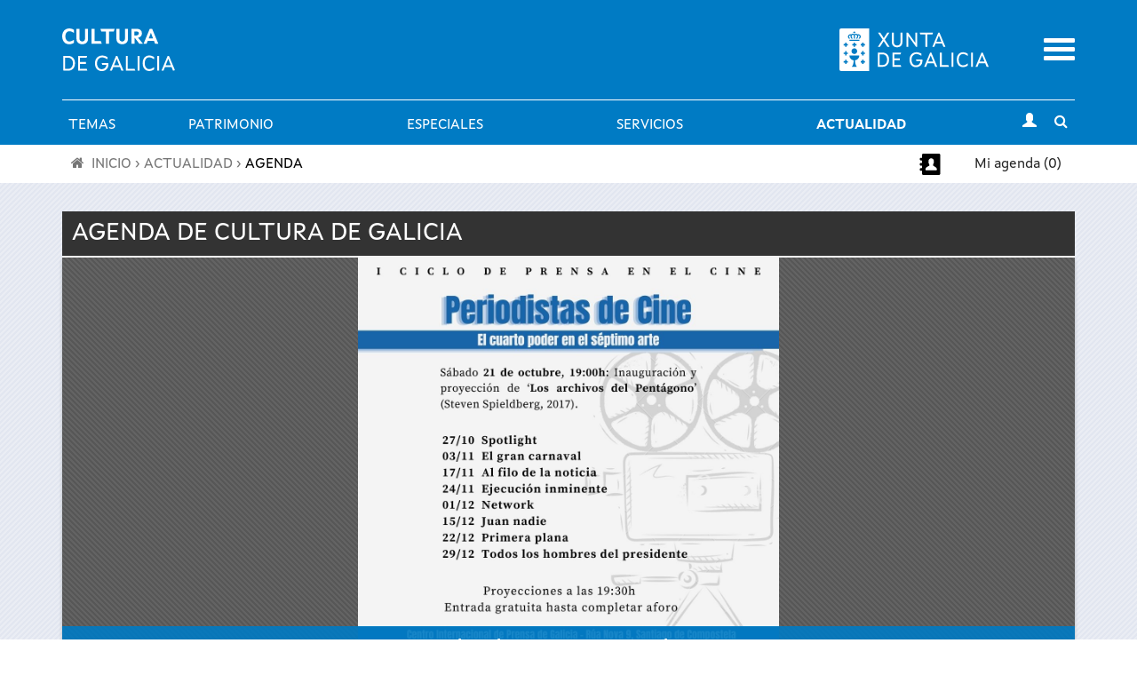

--- FILE ---
content_type: text/html; charset=utf-8
request_url: https://www.cultura.gal/es/evento/107759/109/138026
body_size: 15824
content:

<!DOCTYPE html>

<!--[if IEMobile 7]><html class="iem7"  lang="es" dir="ltr"><![endif]-->
<!--[if (IE 7)&(!IEMobile)]><html class="lt-ie9 lt-ie8"  lang="es" dir="ltr"><![endif]-->
<!--[if (gte IE 9)|(gt IEMobile 7)]><!--><html  lang="es" dir="ltr" prefix="content: http://purl.org/rss/1.0/modules/content/ dc: http://purl.org/dc/terms/ foaf: http://xmlns.com/foaf/0.1/ og: http://ogp.me/ns# rdfs: http://www.w3.org/2000/01/rdf-schema# sioc: http://rdfs.org/sioc/ns# sioct: http://rdfs.org/sioc/types# skos: http://www.w3.org/2004/02/skos/core# xsd: http://www.w3.org/2001/XMLSchema#"><!--<![endif]-->

<!--[if IE 8]><html class="ie8"  lang="es" dir="ltr"><![endif]-->
<!--[if IE 9]><html class="ie9"  lang="es" dir="ltr"><![endif]-->
<!--[if IE 10]><html class="ie10"  lang="es" dir="ltr"><![endif]-->

<head>
  <meta charset="utf-8" />
<meta name="Generator" content="Drupal 7 (http://drupal.org)" />
<meta property="og:description" content="Subtitulado como &amp;ldquo;El cuarto poder en el s&amp;eacute;ptimo arte&amp;rdquo;&amp;nbsp; se iniciar&amp;aacute; con la proyecci&amp;oacute;n de &amp;ldquo;Los archivos del Pent&amp;aacute;gono&amp;rdquo; (2017) de Steven Spielberg.
El ciclo continuar&amp;aacute; todos los viernes a " />
<meta property="og:image" content="https://www.cultura.gal/sites/default/files/images/evento/Enteiro2110.jpg" />
<link rel="shortcut icon" href="https://www.cultura.gal/sites/all/themes/culture/favicon.ico" type="image/vnd.microsoft.icon" />
  <title>Evento: I Ciclo de Prensa en el Cine
 | Cultura de Galicia</title>
    <meta name="viewport" content="width=device-width, initial-scale=1, maximum-scale=1, user-scalable=no">
	<meta name="apple-itunes-app" content="app-id=1035234095">
	<meta name="google-play-app" content="app-id=gal.xunta.axendacultura"/>
    <meta name="theme-color" content="#000000" />
    <meta name="mobile-web-app-capable" content="yes">
    <link rel="icon" sizes="192x192" href="/sites/all/themes/culture/images/header/iconSite-2k.png">
  <link type="text/css" rel="stylesheet" href="https://www.cultura.gal/sites/default/files/css/css_lQaZfjVpwP_oGNqdtWCSpJT1EMqXdMiU84ekLLxQnc4.css" media="all" />
<link type="text/css" rel="stylesheet" href="https://www.cultura.gal/sites/default/files/css/css_tGTNtRAsNJmcVz4r7F6YCijbrQGDbBmziHSrRd1Stqc.css" media="all" />
<link type="text/css" rel="stylesheet" href="https://www.cultura.gal/sites/default/files/css/css_v3fy8nuFyFvv0q3pB0AO9I9rG_oqcfepQNCHWZvPgQY.css" media="all" />
<link type="text/css" rel="stylesheet" href="https://www.cultura.gal/sites/default/files/css/css_MsUEAQ4yeoTlxnSZaWX-xVOrw6-FZ9PoMO-onVJdx_A.css" media="all" />
<link type="text/css" rel="stylesheet" href="https://www.cultura.gal/sites/default/files/css/css_tnNY3G0qs5C12_p8yLy7dIxqojd3HDPNYreCARFnk5I.css" media="all" />
<link type="text/css" rel="stylesheet" href="https://www.cultura.gal/sites/default/files/css/css_rfMIYVJECBsXJj-6duvtDtMh-mc8fneN89-IXMRmpac.css" media="all" />
  <script defer="defer" src="https://www.cultura.gal/sites/default/files/google_tag/ga4_cultura/google_tag.script.js?t8ui3o"></script>
<script src="https://www.cultura.gal/sites/all/modules/contrib/jquery_update/replace/jquery/1.7/jquery.min.js?v=1.7.2"></script>
<script src="https://www.cultura.gal/misc/jquery-extend-3.4.0.js?v=1.7.2"></script>
<script src="https://www.cultura.gal/misc/jquery-html-prefilter-3.5.0-backport.js?v=1.7.2"></script>
<script src="https://www.cultura.gal/misc/jquery.once.js?v=1.2"></script>
<script src="https://www.cultura.gal/misc/drupal.js?t8ui3o"></script>
<script src="https://www.cultura.gal/sites/all/modules/contrib/jquery_update/replace/ui/ui/minified/jquery.ui.core.min.js?v=1.10.2"></script>
<script src="https://www.cultura.gal/sites/all/modules/contrib/jquery_update/replace/ui/ui/minified/jquery.ui.widget.min.js?v=1.10.2"></script>
<script src="https://www.cultura.gal/sites/all/modules/contrib/jquery_update/replace/ui/ui/minified/jquery.ui.button.min.js?v=1.10.2"></script>
<script src="https://www.cultura.gal/sites/all/modules/contrib/jquery_update/replace/ui/ui/minified/jquery.ui.mouse.min.js?v=1.10.2"></script>
<script src="https://www.cultura.gal/sites/all/modules/contrib/jquery_update/replace/ui/ui/minified/jquery.ui.draggable.min.js?v=1.10.2"></script>
<script src="https://www.cultura.gal/sites/all/modules/contrib/jquery_update/replace/ui/ui/minified/jquery.ui.position.min.js?v=1.10.2"></script>
<script src="https://www.cultura.gal/misc/ui/jquery.ui.position-1.13.0-backport.js?v=1.10.2"></script>
<script src="https://www.cultura.gal/sites/all/modules/contrib/jquery_update/replace/ui/ui/minified/jquery.ui.resizable.min.js?v=1.10.2"></script>
<script src="https://www.cultura.gal/sites/all/modules/contrib/jquery_update/replace/ui/ui/minified/jquery.ui.dialog.min.js?v=1.10.2"></script>
<script src="https://www.cultura.gal/misc/ui/jquery.ui.dialog-1.13.0-backport.js?v=1.10.2"></script>
<script src="https://www.cultura.gal/sites/all/libraries/jquery.postmessage/jquery.ba-postmessage.min.js?t8ui3o"></script>
<script src="https://www.cultura.gal/sites/all/modules/contrib/jquery_update/replace/ui/external/jquery.cookie.js?v=67fb34f6a866c40d0570"></script>
<script src="https://www.cultura.gal/sites/all/modules/contrib/jquery_update/replace/jquery.form/3/jquery.form.min.js?v=3.51.0"></script>
<script src="https://www.cultura.gal/misc/ajax.js?v=7.92"></script>
<script src="https://www.cultura.gal/sites/all/modules/contrib/jquery_update/js/jquery_update.js?v=0.0.1"></script>
<script src="https://www.cultura.gal/sites/all/modules/custom/avisame/js/avisame.js?t8ui3o"></script>
<script src="https://www.cultura.gal/sites/all/modules/contrib/bootstrap/bootstrap.js?t8ui3o"></script>
<script src="https://www.cultura.gal/sites/all/modules/contrib/ga_push/modules/browser/ga_push_browser.js?t8ui3o"></script>
<script src="https://www.cultura.gal/sites/default/files/languages/es_YWn9rwUOQmpTyNslSQ0vvJwhPZnyj5yDxyBL0y2pwPY.js?t8ui3o"></script>
<script src="https://www.cultura.gal/sites/all/modules/patch/popup_forms/js/popup_forms_parent.js?t8ui3o"></script>
<script>var nodeId = 107759; var language_code = 'es';</script>
<script src="https://www.cultura.gal/sites/all/libraries/colorbox/jquery.colorbox-min.js?t8ui3o"></script>
<script src="https://www.cultura.gal/sites/all/modules/contrib/colorbox/js/colorbox.js?t8ui3o"></script>
<script src="https://www.cultura.gal/sites/all/modules/contrib/colorbox/styles/stockholmsyndrome/colorbox_style.js?t8ui3o"></script>
<script src="https://www.cultura.gal/sites/all/modules/contrib/colorbox/js/colorbox_load.js?t8ui3o"></script>
<script src="https://www.cultura.gal/sites/all/modules/custom/descargapp/js/jquery.smartbanner.js?t8ui3o"></script>
<script src="https://www.cultura.gal/sites/all/modules/contrib/dhtml_menu/dhtml_menu.js?t8ui3o"></script>
<script src="https://www.cultura.gal/sites/all/modules/custom/fancybox/fancybox.js?t8ui3o"></script>
<script src="https://www.cultura.gal/sites/all/libraries/fancybox/source/jquery.fancybox.pack.js?t8ui3o"></script>
<script src="https://www.cultura.gal/sites/all/libraries/fancybox/lib/jquery.mousewheel.pack.js?t8ui3o"></script>
<script src="https://www.cultura.gal/sites/all/libraries/fancybox/source/helpers/jquery.fancybox-buttons.js?t8ui3o"></script>
<script src="https://www.cultura.gal/sites/all/modules/contrib/custom_search/js/custom_search.js?t8ui3o"></script>
<script src="https://www.cultura.gal/sites/all/libraries/flexslider/jquery.flexslider-min.js?t8ui3o"></script>
<script src="https://www.cultura.gal/sites/all/modules/contrib/views/js/base.js?t8ui3o"></script>
<script src="https://www.cultura.gal/misc/progress.js?v=7.92"></script>
<script src="https://www.cultura.gal/sites/all/modules/contrib/views/js/ajax_view.js?t8ui3o"></script>
<script src="https://www.cultura.gal/sites/all/modules/custom/node_basket/js/node_basket.js?t8ui3o"></script>
<script src="https://www.cultura.gal/sites/all/modules/contrib/google_analytics/googleanalytics.js?t8ui3o"></script>
<script>(function(i,s,o,g,r,a,m){i["GoogleAnalyticsObject"]=r;i[r]=i[r]||function(){(i[r].q=i[r].q||[]).push(arguments)},i[r].l=1*new Date();a=s.createElement(o),m=s.getElementsByTagName(o)[0];a.async=1;a.src=g;m.parentNode.insertBefore(a,m)})(window,document,"script","https://www.google-analytics.com/analytics.js","ga");ga("create", "UA-48436752-1", {"cookieDomain":"auto"});ga("set", "anonymizeIp", true);ga("send", "pageview");</script>
<script src="https://www.cultura.gal/sites/all/modules/contrib/extlink/js/extlink.js?t8ui3o"></script>
<script src="https://www.cultura.gal/sites/all/themes/culture/js/script.js?t8ui3o"></script>
<script src="https://www.cultura.gal/sites/all/themes/culture/../../libraries/flowplayer/flowplayer.min.js?t8ui3o"></script>
<script src="https://www.cultura.gal/sites/all/themes/culture/../../libraries/image-scale/js/image-scale.min.js?t8ui3o"></script>
<script>jQuery.extend(Drupal.settings, {"basePath":"\/","pathPrefix":"es\/","setHasJsCookie":0,"ajaxPageState":{"theme":"culture","theme_token":"paJdeGSuhcOap8M-C5yhWm7bKAB4xJSmR4oqRA5O0Bc","jquery_version":"1.7","js":{"0":1,"sites\/all\/modules\/contrib\/flexslider\/assets\/js\/flexslider.load.js":1,"https:\/\/www.cultura.gal\/sites\/default\/files\/google_tag\/ga4_cultura\/google_tag.script.js":1,"sites\/all\/modules\/contrib\/jquery_update\/replace\/jquery\/1.7\/jquery.min.js":1,"misc\/jquery-extend-3.4.0.js":1,"misc\/jquery-html-prefilter-3.5.0-backport.js":1,"misc\/jquery.once.js":1,"misc\/drupal.js":1,"sites\/all\/modules\/contrib\/jquery_update\/replace\/ui\/ui\/minified\/jquery.ui.core.min.js":1,"sites\/all\/modules\/contrib\/jquery_update\/replace\/ui\/ui\/minified\/jquery.ui.widget.min.js":1,"sites\/all\/modules\/contrib\/jquery_update\/replace\/ui\/ui\/minified\/jquery.ui.button.min.js":1,"sites\/all\/modules\/contrib\/jquery_update\/replace\/ui\/ui\/minified\/jquery.ui.mouse.min.js":1,"sites\/all\/modules\/contrib\/jquery_update\/replace\/ui\/ui\/minified\/jquery.ui.draggable.min.js":1,"sites\/all\/modules\/contrib\/jquery_update\/replace\/ui\/ui\/minified\/jquery.ui.position.min.js":1,"misc\/ui\/jquery.ui.position-1.13.0-backport.js":1,"sites\/all\/modules\/contrib\/jquery_update\/replace\/ui\/ui\/minified\/jquery.ui.resizable.min.js":1,"sites\/all\/modules\/contrib\/jquery_update\/replace\/ui\/ui\/minified\/jquery.ui.dialog.min.js":1,"misc\/ui\/jquery.ui.dialog-1.13.0-backport.js":1,"sites\/all\/libraries\/jquery.postmessage\/jquery.ba-postmessage.min.js":1,"sites\/all\/modules\/contrib\/jquery_update\/replace\/ui\/external\/jquery.cookie.js":1,"sites\/all\/modules\/contrib\/jquery_update\/replace\/jquery.form\/3\/jquery.form.min.js":1,"misc\/ajax.js":1,"sites\/all\/modules\/contrib\/jquery_update\/js\/jquery_update.js":1,"sites\/all\/modules\/custom\/avisame\/js\/avisame.js":1,"sites\/all\/modules\/contrib\/bootstrap\/bootstrap.js":1,"sites\/all\/modules\/contrib\/ga_push\/modules\/browser\/ga_push_browser.js":1,"public:\/\/languages\/es_YWn9rwUOQmpTyNslSQ0vvJwhPZnyj5yDxyBL0y2pwPY.js":1,"sites\/all\/modules\/patch\/popup_forms\/js\/popup_forms_parent.js":1,"1":1,"sites\/all\/libraries\/colorbox\/jquery.colorbox-min.js":1,"sites\/all\/modules\/contrib\/colorbox\/js\/colorbox.js":1,"sites\/all\/modules\/contrib\/colorbox\/styles\/stockholmsyndrome\/colorbox_style.js":1,"sites\/all\/modules\/contrib\/colorbox\/js\/colorbox_load.js":1,"sites\/all\/modules\/custom\/descargapp\/js\/jquery.smartbanner.js":1,"sites\/all\/modules\/contrib\/dhtml_menu\/dhtml_menu.js":1,"sites\/all\/modules\/custom\/fancybox\/fancybox.js":1,"sites\/all\/libraries\/fancybox\/source\/jquery.fancybox.pack.js":1,"sites\/all\/libraries\/fancybox\/lib\/jquery.mousewheel.pack.js":1,"sites\/all\/libraries\/fancybox\/source\/helpers\/jquery.fancybox-buttons.js":1,"sites\/all\/modules\/contrib\/custom_search\/js\/custom_search.js":1,"sites\/all\/libraries\/flexslider\/jquery.flexslider-min.js":1,"sites\/all\/modules\/contrib\/views\/js\/base.js":1,"misc\/progress.js":1,"sites\/all\/modules\/contrib\/views\/js\/ajax_view.js":1,"sites\/all\/modules\/custom\/node_basket\/js\/node_basket.js":1,"sites\/all\/modules\/contrib\/google_analytics\/googleanalytics.js":1,"2":1,"sites\/all\/modules\/contrib\/extlink\/js\/extlink.js":1,"sites\/all\/themes\/culture\/js\/script.js":1,"sites\/all\/themes\/culture\/..\/..\/libraries\/flowplayer\/flowplayer.min.js":1,"sites\/all\/themes\/culture\/..\/..\/libraries\/image-scale\/js\/image-scale.min.js":1},"css":{"modules\/system\/system.base.css":1,"modules\/system\/system.menus.css":1,"modules\/system\/system.messages.css":1,"modules\/system\/system.theme.css":1,"misc\/ui\/jquery.ui.core.css":1,"misc\/ui\/jquery.ui.theme.css":1,"misc\/ui\/jquery.ui.button.css":1,"misc\/ui\/jquery.ui.resizable.css":1,"misc\/ui\/jquery.ui.dialog.css":1,"sites\/all\/modules\/contrib\/calendar\/css\/calendar_multiday.css":1,"sites\/all\/modules\/patch\/date_datepicker_inline\/themes\/datepicker-inline.1.7.css":1,"sites\/all\/modules\/contrib\/date\/date_repeat_field\/date_repeat_field.css":1,"sites\/all\/modules\/custom\/events_cache\/css\/event.css":1,"modules\/field\/theme\/field.css":1,"sites\/all\/modules\/contrib\/logintoboggan\/logintoboggan.css":1,"modules\/node\/node.css":1,"modules\/search\/search.css":1,"modules\/user\/user.css":1,"sites\/all\/modules\/contrib\/extlink\/css\/extlink.css":1,"sites\/all\/modules\/contrib\/views\/css\/views.css":1,"sites\/all\/modules\/contrib\/media\/modules\/media_wysiwyg\/css\/media_wysiwyg.base.css":1,"sites\/all\/modules\/patch\/popup_forms\/css\/popup_forms.parent.css":1,"sites\/all\/modules\/contrib\/colorbox\/styles\/stockholmsyndrome\/colorbox_style.css":1,"sites\/all\/modules\/contrib\/ctools\/css\/ctools.css":1,"sites\/all\/modules\/custom\/descargapp\/css\/jquery.smartbanner.css":1,"sites\/all\/modules\/contrib\/dhtml_menu\/dhtml_menu.css":1,"sites\/all\/libraries\/fancybox\/source\/jquery.fancybox.css":1,"sites\/all\/libraries\/fancybox\/source\/helpers\/jquery.fancybox-buttons.css":1,"sites\/all\/modules\/contrib\/panels\/css\/panels.css":1,"sites\/all\/modules\/contrib\/flexslider\/assets\/css\/flexslider_img.css":1,"sites\/all\/libraries\/flexslider\/flexslider.css":1,"modules\/locale\/locale.css":1,"sites\/all\/modules\/contrib\/custom_search\/custom_search.css":1,"sites\/all\/themes\/culture\/system.menus.css":1,"sites\/all\/themes\/culture\/system.messages.css":1,"sites\/all\/themes\/culture\/system.theme.css":1,"sites\/all\/themes\/culture\/css\/styles.css":1,"sites\/all\/themes\/culture\/..\/..\/libraries\/flowplayer\/skin\/minimalist.css":1,"public:\/\/css_injector\/css_injector_2.css":1,"public:\/\/css_injector\/css_injector_3.css":1,"public:\/\/css_injector\/css_injector_5.css":1,"public:\/\/css_injector\/css_injector_6.css":1}},"colorbox":{"opacity":"0.85","current":"{current} de {total}","previous":"\u00ab Anterior","next":"Siguiente \u00bb","close":"Cerrar","maxWidth":"98%","maxHeight":"98%","fixed":true,"mobiledetect":true,"mobiledevicewidth":"480px","file_public_path":"\/sites\/default\/files","specificPagesDefaultValue":"admin*\nimagebrowser*\nimg_assist*\nimce*\nnode\/add\/*\nnode\/*\/edit\nprint\/*\nprintpdf\/*\nsystem\/ajax\nsystem\/ajax\/*"},"dhtmlMenu":{"nav":"bullet","animation":{"effects":{"height":"height","opacity":"opacity","width":0},"speed":"500"},"effects":{"siblings":"close-same-tree","children":"none","remember":"0"},"filter":{"type":"whitelist","list":{"main-menu":"main-menu","devel":0,"management":0,"menu-a-cultura-galega":0,"menu-a-mi-a-axenda":0,"menu-agenda-rss":0,"menu-axenda-rss":0,"menu-cultura-galega":0,"menu-culture-galicienne":0,"menu-descarga-a-app-m-bil":0,"menu-descarga-la-app-m-vil":0,"menu-en-tu-calendario":0,"menu-flexslider-example":0,"menu-galician-culture":0,"menu-galicischen-kultur":0,"menu-la-agenda-en-tu-web":0,"menu-la-cultura-gallega":0,"menu-no-teu-calendario":0,"menu-tu-agenda":0,"menu-widget-a-axenda-na-mi-a-web":0,"navigation":0,"shortcut-set-1":0,"shortcut-set-2":0,"user-menu":0}}},"fancybox":{"helpers":{"title":{"type":"inside"},"buttons_enabled":1,"buttons":{"position":"bottom"}},"callbacks":{"afterLoad":"number"}},"ga_push_browser":[{"selector":".event-button-notify","push":["Cultura Parametros","click","Clic no bot\u00f3n \u0022Av\u00edsame\u0022","1"],"bind":"click"},{"selector":".event-button-add-axenda","push":["Cultura Parametros","click","Clic no bot\u00f3n \u0022Engadir \u00e1 t\u00faa axenda\u0022","1"],"bind":"click"},{"selector":".icono_facebook","push":["Cultura Parametros","click","Clic no compartir en Facebook","1"],"bind":"click"},{"selector":".icono_twitter","push":["Cultura Parametros","click","Clic no compartir en Twitter","1"],"bind":"click"},{"selector":"#edit-submit-widgetiframe","push":["Cultura Parametros","click","Clic no bot\u00f3n \u0022Seleccionar\u0022 en \u0022Axenda na t\u00faa web\u0022","1"],"bind":"click"},{"selector":".print-pdf","push":["Cultura Parametros","click","Clic no bot\u00f3n \u0022Descargar PDF\u0022 en \u0022A t\u00faa axenda\u0022","1"],"bind":"click"},{"selector":".event-button-add-calendar","push":["Cultura Parametros","click","Clic no bot\u00f3n \u0022Descarga no teu calendario\u0022 no detalle dun evento","1"],"bind":"click"},{"selector":".section-axenda-cultura .grid_9 .padding_15 .item-list .last a","push":["Cultura Parametros","click","Clic no bot\u00f3n \u0022Descarga no teu calendario\u0022 en \u0022A t\u00faa axenda\u0022","1"],"bind":"click"},{"selector":"#edit-submit-ical","push":["Cultura Parametros","click","Clic no bot\u00f3n \u0022Descargar no teu calendario\u0022 en \u0022No teu calendario\u0022","1"],"bind":"click"},{"selector":"a[href$=\u0022alertas_list\u0022]","push":["Cultura Parametros","click","Clic no listaxe de alertas do usuario","1"],"bind":"click"},{"selector":".page-user-alertas #edit-submit","push":["Cultura Parametros","click","Clic no bot\u00f3n \u0022Gardar\u0022 en \u0022Configuraci\u00f3n de alertas\u0022","1"],"bind":"click"}],"custom_search":{"form_target":"_self","solr":0},"flexslider":{"optionsets":{"flexslider_galeria_basico":{"namespace":"flex-","selector":".slides \u003E li","easing":"swing","direction":"horizontal","reverse":false,"smoothHeight":false,"startAt":0,"animationSpeed":600,"initDelay":0,"useCSS":true,"touch":false,"video":false,"keyboard":true,"multipleKeyboard":false,"mousewheel":0,"controlsContainer":".flex-control-nav-container","sync":"","asNavFor":"","itemWidth":0,"itemMargin":0,"minItems":0,"maxItems":0,"move":0,"animation":"slide","slideshow":false,"slideshowSpeed":"7000","directionNav":true,"controlNav":true,"prevText":"","nextText":"","pausePlay":false,"pauseText":"Pause","playText":"Play","randomize":false,"thumbCaptions":false,"thumbCaptionsBoth":false,"animationLoop":false,"pauseOnAction":true,"pauseOnHover":true,"manualControls":""},"default":{"namespace":"flex-","selector":".slides \u003E li","easing":"swing","direction":"horizontal","reverse":false,"smoothHeight":false,"startAt":0,"animationSpeed":600,"initDelay":0,"useCSS":true,"touch":true,"video":false,"keyboard":true,"multipleKeyboard":false,"mousewheel":0,"controlsContainer":".flex-control-nav-container","sync":"","asNavFor":"","itemWidth":0,"itemMargin":0,"minItems":0,"maxItems":0,"move":0,"animation":"fade","slideshow":true,"slideshowSpeed":"7000","directionNav":true,"controlNav":true,"prevText":"","nextText":"","pausePlay":true,"pauseText":"","playText":"","randomize":false,"thumbCaptions":false,"thumbCaptionsBoth":false,"animationLoop":true,"pauseOnAction":true,"pauseOnHover":false,"manualControls":""}},"instances":{"flexslider-1":"flexslider_galeria_basico","flexslider-2":"default"}},"views":{"ajax_path":"\/es\/views\/ajax","ajaxViews":{"views_dom_id:abd21ae21443452da13a514c288d08bd":{"view_name":"galeriaevento","view_display_id":"block_2","view_args":"107759","view_path":"evento\/107759\/109\/138026","view_base_path":"galeriaevento","view_dom_id":"abd21ae21443452da13a514c288d08bd","pager_element":0}}},"urlIsAjaxTrusted":{"\/es\/views\/ajax":true},"better_exposed_filters":{"views":{"galeriaevento":{"displays":{"block_2":{"filters":[]}}},"detalle_evento":{"displays":{"block_1":{"filters":[]},"page":{"filters":[]}}},"mas_eventos":{"displays":{"block_1":{"filters":[]}}}}},"googleanalytics":{"trackOutbound":1,"trackMailto":1,"trackDownload":1,"trackDownloadExtensions":"7z|aac|arc|arj|asf|asx|avi|bin|csv|doc(x|m)?|dot(x|m)?|exe|flv|gif|gz|gzip|hqx|jar|jpe?g|js|mp(2|3|4|e?g)|mov(ie)?|msi|msp|pdf|phps|png|ppt(x|m)?|pot(x|m)?|pps(x|m)?|ppam|sld(x|m)?|thmx|qtm?|ra(m|r)?|sea|sit|tar|tgz|torrent|txt|wav|wma|wmv|wpd|xls(x|m|b)?|xlt(x|m)|xlam|xml|z|zip","trackColorbox":1},"extlink":{"extTarget":"_blank","extClass":0,"extLabel":"(link is external)","extImgClass":0,"extIconPlacement":"append","extSubdomains":1,"extExclude":"","extInclude":"","extCssExclude":"","extCssExplicit":"","extAlert":0,"extAlertText":"This link will take you to an external web site.","mailtoClass":0,"mailtoLabel":"(link sends e-mail)","extUseFontAwesome":false}});</script>
      <!--[if lt IE 9]>
    <script src="/sites/all/themes/zen/js/html5-respond.js"></script>
    <![endif]-->
  
      <link media="all" type="text/css" rel="stylesheet" href="/sites/all/themes/culture/css/chrome.css">
  </head>

<body class="html not-front not-logged-in no-sidebars page-evento page-evento- page-evento-107759 page-evento- page-evento-109 page-evento- page-evento-138026 i18n-es section-evento page-views" >
      <p id="skip-link">
      <a href="#main-menu" class="element-invisible element-focusable">Saltar al menú</a>
    </p>
      <div class="region region-page-top">
    <noscript aria-hidden="true"><iframe src="https://www.googletagmanager.com/ns.html?id=GTM-TP2BB9" height="0" width="0" style="display:none;visibility:hidden"></iframe></noscript>
  </div>
      <div class="wrapper">
        <header class="header" id="header" role="banner">
          <div class="main-header-section">
            <div class="logos-container">
                <div class="container">
                    <div class="row">
                        <!-- Logo Cultura -->
                        <div class="col-xs-8 col-md-6">
                            <div class="logo_main">
                              <a href="/es"
                                 title="Ir a Portada">
                                  <img src="https://www.cultura.gal/sites/all/themes/culture/images//header/site_header_logo.svg" alt="Cultura de Galicia"/>
                              </a>
                            </div>
                        </div>
                        <!-- Logo Xunta -->
                        <div class="col-xs-8 col-md-5 text-right hidden-xs hidden-sm">
                          <div class="logo_xunta">
                          <a href="http://www.xunta.gal">
                            <img src="https://www.cultura.gal/sites/all/themes/culture/images//header/marca-negativo.svg" alt="Logotipo da Xunta de Galicia" />
                          </a>
                          </div>
                        </div>

                        <!-- Mobile menu toggle -->
                        <div class="col-xs-4 col-md-1 text-right">
                            <div class="mobile-menu-toggle">
                                <a href="#"><span class="sr-only">Menu</span></a>
                            </div>
                        </div>
                    </div>
                </div>
            </div>

            <!-- main menu -->
            <div id="main-menu"
                 class="container-fluid main-menu-container no-gutters">
                <!-- horizontal menu links -->
                <div class="container main-menu hidden-xs hidden-sm">
                        <div class="nav-container ">
                          <nav class="subnav" role="navigation" aria-label="User menu"><h2 class="element-invisible">Menú principal</h2><ul id="main-menu-links" class="links clearfix"><li class="menu-9016 first"><a href="/es/dinamizacion-cultura" class="menu_icon menu-9016">Temas</a></li>
<li class="menu-9059"><a href="/es/patrimonio-cultural" class="menu_icon menu-9059">Patrimonio</a></li>
<li class="menu-15409"><a href="/es/especiales" title="">Especiales</a></li>
<li class="menu-8994"><a href="/es/servizos" title="" class="menu_icon menu-8994">Servicios</a></li>
<li class="menu-9080 active-trail last"><a href="/es/actualidade" title="" class="menu_icon menu-9080 active-trail">Actualidad</a></li>
</ul></nav>                            <div class="subnav-icon-buttons">
                                <div class="user-login">
                                                                        <a class="user-login-link"
                                         href="/user/?destination="
                                         title="Inicio de sesión"><i
                                                  class="glyphicon glyphicon-user"></i></a>
                                                                  </div>
                                <div class="search-bar-toggle text-center">
                                    <a href="#"><i
                                                class="fa fa-search"></i><span
                                                class="sr-only">Toggle search</span></a>
                                </div>
                            </div>
                        </div>
                </div>
            </div>
          </div>

            <!-- Mobile menu -->
            <div class="container-fluid mobile-menu-container">
            <div class="mobile-main-menu collapsed">
              <div class="container-fluid">
                <div class="row">
                  <div class="col-xs-12 text-right">
                    <a href="#" class="mobile-main-menu-close-button">
                      <span class="sr-only">Cerrar</span>
                    </a>
                  </div>
                  <div class="mobile-menu-lang col-xs-12">
                    <div id="block-locale-language" class="block block-locale first odd" role="complementary">
      
  <ul class="language-switcher-locale-url"><li class="gl first"><a href="/gl/evento/107759/109/138026" class="language-link" xml:lang="gl" lang="gl">Galego</a></li>
<li class="es last active"><a href="/es/evento/107759/109/138026" class="language-link active" xml:lang="es" lang="es">Castellano</a></li>
</ul>
</div>
                  </div>
                  <div class="mobile-menu-search col-xs-12">
                    <div id="block-block-20" class="block block-block even block--form-busca-cabecera-3">
      
  
<form accept-charset="UTF-8" action="https://www.cultura.gal/es/buscar" class="jquery-once-2-processed" id="views-exposed-form-busqueda-page--3" method="get">
<div class="views-exposed-widget views-widget-filter-combine_1" id="edit-combine-3-wrapper"><label for="edit-combine-3">Buscar</label> <input class="form-text" id="edit-combine-3" maxlength="128" name="combine_1" size="15" type="text" value=""> <input class="form-submit" id="edit-submit-busqueda--3" type="submit" value="B"></div>
</form>

</div>
                  </div>
                  <div class="mobile-menu-menu col-xs-12">
                    <div id="block-menu-block-1" class="block block-menu-block last odd" role="navigation">
      
  <div class="menu-block-wrapper menu-block-1 menu-name-main-menu parent-mlid-0 menu-level-1">
  <ul class="menu"><li class="menu__item is-collapsed is-collapsed first collapsed menu-mlid-9016 dhtml-menu collapsed start-collapsed" id="dhtml_menu-9016"><a href="/es/dinamizacion-cultura" class="menu__link menu_icon menu-9016">Temas</a><ul class="menu"><li class="menu__item is-expanded is-collapsed first expanded dhtml-menu collapsed start-collapsed" id="dhtml_menu-9019"><a href="/es/libro-lectura" class="menu__link">Libro y lectura</a><ul class="menu"><li class="menu__item is-leaf first leaf dhtml-menu" id="dhtml_menu-9022"><a href="http://rbgalicia.xunta.gal/" title="" class="menu__link">Red de Bibliotecas de Galicia</a></li>
<li class="menu__item is-leaf leaf dhtml-menu" id="dhtml_menu-9023"><a href="http://bibliotecadegalicia.xunta.es/es" title="" class="menu__link">Biblioteca de Galicia</a></li>
<li class="menu__item is-leaf leaf dhtml-menu" id="dhtml_menu-10000"><a href="/es/galiciale-3" title="" class="menu__link">GaliciaLe</a></li>
<li class="menu__item is-leaf leaf dhtml-menu" id="dhtml_menu-9021"><a href="http://rbgalicia.xunta.es/ler-conta-moito-2014/" title="" class="menu__link">Ler conta moito</a></li>
<li class="menu__item is-leaf leaf dhtml-menu" id="dhtml_menu-9024"><a href="http://www.galiciana.bibliotecadegalicia.xunta.es/es/estaticos/contenido.cmd?pagina=estaticos%2Fpresentacion" title="" class="menu__link">Galiciana. Biblioteca Digital de Galicia</a></li>
<li class="menu__item is-leaf leaf dhtml-menu" id="dhtml_menu-9025"><a href="https://fundacioncela.gal/" title="" class="menu__link">Fundación Camilo José Cela</a></li>
<li class="menu__item is-leaf leaf dhtml-menu" id="dhtml_menu-15065"><a href="https://www.cultura.gal/es/letras-galegas-2023" title="" class="menu__link">Letras Galegas 2023</a></li>
<li class="menu__item is-leaf leaf dhtml-menu" id="dhtml_menu-13614"><a href="/es/roteiros-literarios" class="menu__link">Itinerarios literarios</a></li>
<li class="menu__item is-leaf last leaf dhtml-menu" id="dhtml_menu-2661"><a href="http://galicianliterature.gal/" target="_blank" title="" class="menu__link">Portico of Galician Literature</a></li>
</ul></li>
<li class="menu__item is-expanded is-collapsed expanded dhtml-menu collapsed start-collapsed" id="dhtml_menu-9027"><a href="/es/audiovisual" class="menu__link">Audiovisual</a><ul class="menu"><li class="menu__item is-leaf first leaf dhtml-menu" id="dhtml_menu-9028"><a href="https://industriasculturais.xunta.gal" title="" class="menu__link">Agencia Gallega de las Industrias Culturales</a></li>
<li class="menu__item is-leaf leaf dhtml-menu" id="dhtml_menu-9029"><a href="https://cgai.xunta.gal" title="" class="menu__link">Filmoteca de Galicia</a></li>
<li class="menu__item is-leaf last leaf dhtml-menu" id="dhtml_menu-15412"><a href="/es/hub-audiovisual-industria-cultural" class="menu__link">Hub Audiovisual de la Industria Cultural</a></li>
</ul></li>
<li class="menu__item is-expanded is-collapsed expanded dhtml-menu collapsed start-collapsed" id="dhtml_menu-15407"><a href="/es/musica" class="menu__link">Música</a><ul class="menu"><li class="menu__item is-leaf first leaf dhtml-menu" id="dhtml_menu-9780"><a href="https://www.festgalicia.gal/" title="" class="menu__link">Fest Galicia</a></li>
<li class="menu__item is-leaf last leaf dhtml-menu" id="dhtml_menu-10002"><a href="http://www.galiciantunes.com/" title="" class="menu__link">Galician Tunes</a></li>
</ul></li>
<li class="menu__item is-expanded is-collapsed expanded dhtml-menu collapsed start-collapsed" id="dhtml_menu-9031"><a href="/es/artes-escenicas" class="menu__link">Artes escénicas</a><ul class="menu"><li class="menu__item is-leaf first leaf dhtml-menu" id="dhtml_menu-9032"><a href="http://agadic.gal/" title="" class="menu__link">Agencia Gallega de las Industrias Culturales</a></li>
<li class="menu__item is-leaf leaf dhtml-menu" id="dhtml_menu-9034"><a href="http://www.centrodramatico.org/cdg/espanol.php" title="" class="menu__link">Centro Dramático Gallego</a></li>
<li class="menu__item is-leaf leaf dhtml-menu" id="dhtml_menu-9033"><a href="http://centrocoreografico.xunta.gal/ccg/" title="" class="menu__link">Centro Coreográfico Gallego</a></li>
<li class="menu__item is-leaf last leaf dhtml-menu" id="dhtml_menu-10877"><a href="https://escenasdocambio.org/" title="" class="menu__link">Festival Escenas do Cambio</a></li>
</ul></li>
<li class="menu__item is-expanded is-collapsed expanded dhtml-menu collapsed start-collapsed" id="dhtml_menu-9035"><a href="/es/artes-plasticas" class="menu__link">Artes visuales</a><ul class="menu"><li class="menu__item is-leaf first leaf dhtml-menu" id="dhtml_menu-9036"><a href="https://museos.xunta.gal/" title="" class="menu__link">Museos de Galicia</a></li>
<li class="menu__item is-leaf last leaf dhtml-menu" id="dhtml_menu-15414"><a href="/es/dia-artes-gallegas" class="menu__link">Día de las Artes Gallegas</a></li>
</ul></li>
<li class="menu__item is-leaf leaf dhtml-menu" id="dhtml_menu-9038"><a href="https://museos.xunta.gal/gl" title="" class="menu__link">Museos</a></li>
<li class="menu__item is-leaf leaf dhtml-menu" id="dhtml_menu-9039"><a href="https://rbgalicia.xunta.gal/" title="" class="menu__link">Bibliotecas</a></li>
<li class="menu__item is-leaf leaf dhtml-menu" id="dhtml_menu-9040"><a href="https://arquivosdegalicia.xunta.gal/gl" title="" class="menu__link">Archivos</a></li>
<li class="menu__item is-leaf leaf dhtml-menu" id="dhtml_menu-9050"><a href="https://www.cidadedacultura.gal/" title="" class="menu__link">Cidade da Cultura</a></li>
<li class="menu__item is-expanded is-collapsed last expanded dhtml-menu collapsed start-collapsed" id="dhtml_menu-9685"><a href="/es/illadesansimon" title="" class="menu__link">Isla de San Simón</a><ul class="menu"><li class="menu__item is-leaf first leaf dhtml-menu" id="dhtml_menu-9686"><a href="/es/illadesansimon/proxecto" class="menu__link">El proyecto</a></li>
<li class="menu__item is-expanded is-collapsed expanded dhtml-menu collapsed start-collapsed" id="dhtml_menu-9687"><a href="/es/illadesansimon/historia" class="menu__link">La historia</a><ul class="menu"><li class="menu__item is-leaf first leaf dhtml-menu" id="dhtml_menu-9689"><a href="/es/illadesansimon/orixes" class="menu__link">Los orígenes</a></li>
<li class="menu__item is-leaf leaf dhtml-menu" id="dhtml_menu-9688"><a href="/es/illadesansimon/idade-media" class="menu__link">Edad Media</a></li>
<li class="menu__item is-leaf leaf dhtml-menu" id="dhtml_menu-9690"><a href="/es/illadesansimon/batallas-lendas" class="menu__link">Batallas y leyendas</a></li>
<li class="menu__item is-leaf leaf dhtml-menu" id="dhtml_menu-9691"><a href="/es/illadesansimon/lazareto-maritimo" class="menu__link">El lazareto marítimo</a></li>
<li class="menu__item is-leaf last leaf dhtml-menu" id="dhtml_menu-9692"><a href="/es/illadesansimon/guerra-posguerra" class="menu__link">La guerra y la posguerra</a></li>
</ul></li>
<li class="menu__item is-expanded is-collapsed expanded dhtml-menu collapsed start-collapsed" id="dhtml_menu-9693"><a href="/es/illadesansimon/memoria" class="menu__link">La memoria</a><ul class="menu"><li class="menu__item is-leaf first leaf dhtml-menu" id="dhtml_menu-9694"><a href="/es/illadesansimon/colonia-penitenciaria" class="menu__link">La colonia penitenciaria</a></li>
<li class="menu__item is-leaf last leaf dhtml-menu" id="dhtml_menu-9695"><a href="/es/illadesansimon/labor-recuperacion" class="menu__link">La labor de recuperación</a></li>
</ul></li>
<li class="menu__item is-expanded is-collapsed expanded dhtml-menu collapsed start-collapsed" id="dhtml_menu-9696"><a href="/es/illadesansimon/arte" class="menu__link">El arte</a><ul class="menu"><li class="menu__item is-leaf first last leaf dhtml-menu" id="dhtml_menu-9697"><a href="/es/illadesansimon/conxunto-escultorico" class="menu__link">Conjunto escultórico</a></li>
</ul></li>
<li class="menu__item is-expanded is-collapsed expanded dhtml-menu collapsed start-collapsed" id="dhtml_menu-9698"><a href="/es/illadesansimon/natureza" class="menu__link">La naturaleza</a><ul class="menu"><li class="menu__item is-leaf first leaf dhtml-menu" id="dhtml_menu-9699"><a href="/es/illadesansimon/riqueza-paisaxistica" class="menu__link">Riqueza paisajística</a></li>
<li class="menu__item is-leaf last leaf dhtml-menu" id="dhtml_menu-9700"><a href="/es/illadesansimon/enseada" class="menu__link">La ensenada</a></li>
</ul></li>
<li class="menu__item is-expanded is-collapsed expanded dhtml-menu collapsed start-collapsed" id="dhtml_menu-9701"><a href="/es/illadesansimon/espazos" class="menu__link">Espacios</a><ul class="menu"><li class="menu__item is-leaf first leaf dhtml-menu" id="dhtml_menu-9702"><a href="/es/illadesansimon/capela" class="menu__link">La capilla</a></li>
<li class="menu__item is-leaf leaf dhtml-menu" id="dhtml_menu-9703"><a href="/es/vivienda-guardia" class="menu__link">Vivienda del guardia</a></li>
<li class="menu__item is-leaf leaf dhtml-menu" id="dhtml_menu-9704"><a href="/es/illadesansimon/residencia-stella-maris" class="menu__link">Residencia Stella Maris</a></li>
<li class="menu__item is-leaf leaf dhtml-menu" id="dhtml_menu-9705"><a href="/es/illadesansimon/cafeteria-restaurante" class="menu__link">Cafetería y restaurante</a></li>
<li class="menu__item is-leaf leaf dhtml-menu" id="dhtml_menu-9706"><a href="/es/illadesansimon/casa-cultura-deportes-mar" class="menu__link">Casa de la cultura y de los deportes del mar</a></li>
<li class="menu__item is-leaf leaf dhtml-menu" id="dhtml_menu-9707"><a href="/es/illadesansimon/casa-banos" class="menu__link">Casa de baños</a></li>
<li class="menu__item is-leaf leaf dhtml-menu" id="dhtml_menu-9708"><a href="/es/illadesansimon/auditorio-multiusos" class="menu__link">Auditorio multiúsos</a></li>
<li class="menu__item is-leaf leaf dhtml-menu" id="dhtml_menu-9709"><a href="/es/illadesansimon/edificio-cursos-seminarios" class="menu__link">Edificio de cursos y seminarios</a></li>
<li class="menu__item is-leaf last leaf dhtml-menu" id="dhtml_menu-9710"><a href="/es/illadesansimon/centro-interpretacion-documentacion" class="menu__link">Centro de interpretación y documentación</a></li>
</ul></li>
<li class="menu__item is-leaf leaf dhtml-menu" id="dhtml_menu-9711"><a href="/es/illadesansimon/visita" class="menu__link">La visita</a></li>
<li class="menu__item is-leaf leaf dhtml-menu" id="dhtml_menu-9712"><a href="/es/illadesansimon/actividades" class="menu__link">Actividades</a></li>
<li class="menu__item is-leaf last leaf dhtml-menu" id="dhtml_menu-9713"><a href="/es/illadesansimon/contacto" class="menu__link">Contacto</a></li>
</ul></li>
</ul></li>
<li class="menu__item is-collapsed is-collapsed collapsed menu-mlid-9059 dhtml-menu collapsed start-collapsed" id="dhtml_menu-9059"><a href="/es/patrimonio-cultural" class="menu__link menu_icon menu-9059">Patrimonio</a><ul class="menu"><li class="menu__item is-leaf first leaf dhtml-menu" id="dhtml_menu-15965"><a href="https://ribeirasacrapaisaxedaauga.gal/es/" title="" class="menu__link">Ribeira Sacra</a></li>
<li class="menu__item is-expanded is-collapsed expanded dhtml-menu collapsed start-collapsed" id="dhtml_menu-9066"><a href="/es/caminos-santiago" class="menu__link">Caminos de Santiago</a><ul class="menu"><li class="menu__item is-leaf first leaf dhtml-menu" id="dhtml_menu-10887"><a href="/es/proteccion-caminos" class="menu__link">Protección de los Caminos</a></li>
<li class="menu__item is-leaf leaf dhtml-menu" id="dhtml_menu-10889"><a href="/es/naturaleza-caminos" class="menu__link">Naturaleza de los Caminos</a></li>
<li class="menu__item is-leaf leaf dhtml-menu" id="dhtml_menu-10888"><a href="/es/delimitacion-caminos" class="menu__link">Delimitación de los Caminos</a></li>
<li class="menu__item is-leaf last leaf dhtml-menu" id="dhtml_menu-10726"><a href="https://www.caminodesantiago.gal/" title="" class="menu__link">Promoción de los Caminos</a></li>
</ul></li>
<li class="menu__item is-expanded is-collapsed expanded dhtml-menu collapsed start-collapsed" id="dhtml_menu-15416"><a href="/es/parques-arqueologicos" class="menu__link">Parques arqueológicos</a><ul class="menu"><li class="menu__item is-leaf first leaf dhtml-menu" id="dhtml_menu-15419"><a href="https://www.paar.es/?lang=es" title="" class="menu__link">Parque Arqueológico del Arte Rupestre</a></li>
<li class="menu__item is-leaf last leaf dhtml-menu" id="dhtml_menu-15420"><a href="https://pacc.es/es/" title="" class="menu__link">Parque Arqueológico de la Cultura Castrexa</a></li>
</ul></li>
<li class="menu__item is-expanded is-collapsed expanded dhtml-menu collapsed start-collapsed" id="dhtml_menu-9067"><a href="/es/conservacion-restauracion" class="menu__link">Conservación</a><ul class="menu"><li class="menu__item is-expanded is-collapsed first last expanded dhtml-menu collapsed start-collapsed" id="dhtml_menu-11534"><a href="/es/actuaciones-conservacion-patrimonio-cultural-programa-galicia-feder-2014-2020" class="menu__link">Programa Galicia-Feder 2014-2020</a><ul class="menu"><li class="menu__item is-leaf first leaf dhtml-menu" id="dhtml_menu-11535"><a href="/es/actuaciones-puesta-valor-sobre-bienes-patrimonio-arqueologico" class="menu__link">Actuaciones en bienes arqueológicos</a></li>
<li class="menu__item is-leaf leaf dhtml-menu" id="dhtml_menu-11536"><a href="/es/restauracion-iglesia-santa-baia-palio-para-su-puesta-valor-difusion" class="menu__link">Restauración de la iglesia de Santa Baia de Palio</a></li>
<li class="menu__item is-leaf leaf dhtml-menu" id="dhtml_menu-11538"><a href="/es/puesta-valor-ponte-vella-ourense" class="menu__link">Puesta en valor de A ponte vella de Ourense</a></li>
<li class="menu__item is-leaf leaf dhtml-menu" id="dhtml_menu-11539"><a href="/es/conservacion-restauracion-muralla-romana-lugo" class="menu__link">Conservación y restauración de la muralla romana de Lugo</a></li>
<li class="menu__item is-leaf leaf dhtml-menu" id="dhtml_menu-11540"><a href="/es/conservacion-puesta-valor-conjunto-monumental-santa-maria-sobrado-monxes" class="menu__link">Conservación del conjunto de Santa María de Sobrado dos Monxes</a></li>
<li class="menu__item is-leaf leaf dhtml-menu" id="dhtml_menu-11541"><a href="/es/obras-conservacion-monasterio-oseira" class="menu__link">Conservación del monasterio de Oseira</a></li>
<li class="menu__item is-leaf leaf dhtml-menu" id="dhtml_menu-11542"><a href="/es/conservacion-restauracion-catedral-san-martino-ourense" class="menu__link">Conservación y restauración de la catedral de Ourense</a></li>
<li class="menu__item is-leaf leaf dhtml-menu" id="dhtml_menu-11543"><a href="/es/conservacion-restauracion-catedral-nosa-senora-asuncion-mondonedo" class="menu__link">Conservación y restauración de la catedral de Mondoñedo</a></li>
<li class="menu__item is-leaf leaf dhtml-menu" id="dhtml_menu-11544"><a href="/es/actuaciones-urgentes-santuario-nosa-senora-ermidas-bolo" class="menu__link">Actuaciones urgentes en el santuario de As Ermidas de O Bolo</a></li>
<li class="menu__item is-leaf leaf dhtml-menu" id="dhtml_menu-11545"><a href="/es/obras-conservacion-monasterio-san-martino-xuvia" class="menu__link">Conservación del monasterio de San Martiño de Xuvia</a></li>
<li class="menu__item is-leaf leaf dhtml-menu" id="dhtml_menu-11547"><a href="/es/restauracion-pinturas-murales-iglesia-monasterio-san-xiao-moraime" class="menu__link">Restauración de las pinturas murales de San Xiao de Moraime</a></li>
<li class="menu__item is-leaf leaf dhtml-menu" id="dhtml_menu-12646"><a href="/es/restauracion-pinturas-murales-iglesia-monasterio-san-salvador-vilar-donas" class="menu__link">Restauración de las pinturas murales de la iglesia del monasterio de San Salvador de Vilar de Donas</a></li>
<li class="menu__item is-leaf leaf dhtml-menu" id="dhtml_menu-12650"><a href="/es/instalacion-museo-vino-galicia-santo-andre-camporredondo" class="menu__link">Instalación del Museo do Viño de Galicia en Santo André de Camporredondo</a></li>
<li class="menu__item is-leaf last leaf dhtml-menu" id="dhtml_menu-13121"><a href="/es/conservacion-accesibilidad-torres-baixa-limia" class="menu__link">Conservación y accesibilidad de las torres de A Baixa Limia</a></li>
</ul></li>
</ul></li>
<li class="menu__item is-expanded is-collapsed expanded dhtml-menu collapsed start-collapsed" id="dhtml_menu-9068"><a href="/es/proteccion" class="menu__link">Protección</a><ul class="menu"><li class="menu__item is-expanded is-collapsed first expanded dhtml-menu collapsed start-collapsed" id="dhtml_menu-10901"><a href="/es/regimen-proteccion" class="menu__link">Régimen de protección</a><ul class="menu"><li class="menu__item is-leaf first leaf dhtml-menu" id="dhtml_menu-10903"><a href="/es/naturaleza-categorias-proteccion" class="menu__link">Naturaleza y categorías de protección</a></li>
<li class="menu__item is-leaf leaf dhtml-menu" id="dhtml_menu-10904"><a href="/es/modelos-intervencion" class="menu__link">Modelos de intervención</a></li>
<li class="menu__item is-leaf leaf dhtml-menu" id="dhtml_menu-10905"><a href="/es/criterios-intervencion" class="menu__link">Criterios de intervención</a></li>
<li class="menu__item is-leaf leaf dhtml-menu" id="dhtml_menu-10906"><a href="/es/actuaciones-autorizables" class="menu__link">Actuaciones autorizables</a></li>
<li class="menu__item is-leaf leaf dhtml-menu" id="dhtml_menu-10907"><a href="/es/contornos-proteccion" class="menu__link">Contornos de protección</a></li>
<li class="menu__item is-leaf last leaf dhtml-menu" id="dhtml_menu-10908"><a href="/es/zona-amortiguamiento" class="menu__link">Zona de amortiguamiento</a></li>
</ul></li>
<li class="menu__item is-expanded is-collapsed last expanded dhtml-menu collapsed start-collapsed" id="dhtml_menu-10902"><a href="/es/clasificacion-patrimonio-cultural" class="menu__link">Clasificación del patrimonio cultural de Galicia</a><ul class="menu"><li class="menu__item is-expanded is-collapsed first expanded dhtml-menu collapsed start-collapsed" id="dhtml_menu-10909"><a href="/es/bienes-interes-cultural-0" class="menu__link">Bienes de Interés Cultural</a><ul class="menu"><li class="menu__item is-leaf first last leaf dhtml-menu" id="dhtml_menu-14909"><a href="/es/documentacion-bic" class="menu__link">Documentación</a></li>
</ul></li>
<li class="menu__item is-expanded is-collapsed expanded dhtml-menu collapsed start-collapsed" id="dhtml_menu-10910"><a href="/es/bienes-catalogados" class="menu__link">Bienes catalogados</a><ul class="menu"><li class="menu__item is-leaf first last leaf dhtml-menu" id="dhtml_menu-10913"><a href="/es/catalogo-patrimonio-cultural-galicia" class="menu__link">Catálogo del Patrimonio Cultural de Galicia</a></li>
</ul></li>
<li class="menu__item is-leaf last leaf dhtml-menu" id="dhtml_menu-10911"><a href="/es/censo-patrimonio-cultural" class="menu__link">Censo del Patrimonio Cultural</a></li>
</ul></li>
</ul></li>
<li class="menu__item is-leaf leaf dhtml-menu" id="dhtml_menu-12648"><a href="https://www.galiciana.gal/" title="" class="menu__link">Galiciana. Patrimonio Digital de Galicia</a></li>
<li class="menu__item is-expanded is-collapsed last expanded dhtml-menu collapsed start-collapsed" id="dhtml_menu-15970"><a href="/es/observatorio-innovacion-patrimonio-cultural" class="menu__link">Observatorio de la Innovación del Patrimonio Cultural</a><ul class="menu"><li class="menu__item is-leaf first leaf dhtml-menu" id="dhtml_menu-15971"><a href="/es/espacio-ciudadano-profesional" class="menu__link">Espacio ciudadano y profesional</a></li>
<li class="menu__item is-leaf leaf dhtml-menu" id="dhtml_menu-15972"><a href="/es/ecosistema-innovacion" class="menu__link">Ecosistema de innovación</a></li>
<li class="menu__item is-leaf last leaf dhtml-menu" id="dhtml_menu-15973"><a href="/es/recursos-documentacion" class="menu__link">Recursos y documentación</a></li>
</ul></li>
</ul></li>
<li class="menu__item is-collapsed is-collapsed collapsed menu-mlid-15409 dhtml-menu collapsed start-collapsed" id="dhtml_menu-15409"><a href="/es/especiales" title="" class="menu__link">Especiales</a><ul class="menu"><li class="menu__item is-expanded is-collapsed first expanded dhtml-menu collapsed start-collapsed" id="dhtml_menu-15688"><a href="/es/letras-galegas-2023" title="" class="menu__link">Letras Galegas</a><ul class="menu"><li class="menu__item is-leaf first leaf dhtml-menu" id="dhtml_menu-15677"><a href="/es/letras-galegas-2023" class="menu__link">2023</a></li>
<li class="menu__item is-leaf last leaf dhtml-menu" id="dhtml_menu-15410"><a href="/es/letras-galegas-2022" class="menu__link">2022</a></li>
</ul></li>
<li class="menu__item is-expanded is-collapsed expanded dhtml-menu collapsed start-collapsed" id="dhtml_menu-15690"><a href="/es/dia-ilustracion-2024" class="menu__link">Día de la Ilustración</a><ul class="menu"><li class="menu__item is-leaf first leaf dhtml-menu" id="dhtml_menu-15692"><a href="/es/dia-ilustracion-2024" class="menu__link">2024</a></li>
<li class="menu__item is-leaf last leaf dhtml-menu" id="dhtml_menu-15675"><a href="/es/dia-ilustracion-2023" class="menu__link">2023</a></li>
</ul></li>
<li class="menu__item is-leaf leaf dhtml-menu" id="dhtml_menu-15057"><a href="/es/maria-casares" class="menu__link">María Casares</a></li>
<li class="menu__item is-leaf leaf dhtml-menu" id="dhtml_menu-15058"><a href="/es/laxeiro" title="" class="menu__link">Laxeiro</a></li>
<li class="menu__item is-leaf leaf dhtml-menu" id="dhtml_menu-15243"><a href="/es/luz-pozo-garza" title="" class="menu__link">Luz Pozo Garza</a></li>
<li class="menu__item is-leaf leaf dhtml-menu" id="dhtml_menu-15063"><a href="/es/cultura-fondos-europeos" title="" class="menu__link">Cultura en los Fondos Europeos</a></li>
<li class="menu__item is-leaf leaf dhtml-menu" id="dhtml_menu-14721"><a href="/es/aculturasegue" title="" class="menu__link">#aculturasegue</a></li>
<li class="menu__item is-expanded is-collapsed expanded dhtml-menu collapsed start-collapsed" id="dhtml_menu-15031"><a href="/es/percorrer-o-tempo" title="" class="menu__link">&quot;Percorrer o tempo&quot;</a><ul class="menu"><li class="menu__item is-leaf first leaf dhtml-menu" id="dhtml_menu-15043"><a href="/es/andre-cepeda" class="menu__link">André Cepeda</a></li>
<li class="menu__item is-leaf leaf dhtml-menu" id="dhtml_menu-15044"><a href="/es/bandia-ribeira" class="menu__link">Bandia Ribeira</a></li>
<li class="menu__item is-leaf leaf dhtml-menu" id="dhtml_menu-15045"><a href="/es/carla-andrade" class="menu__link">Carla Andrade</a></li>
<li class="menu__item is-leaf leaf dhtml-menu" id="dhtml_menu-15046"><a href="/es/cristina-de-middel" class="menu__link">Cristina de Middel</a></li>
<li class="menu__item is-leaf leaf dhtml-menu" id="dhtml_menu-15047"><a href="/es/ivan-nespereira" class="menu__link">Iván Nespereira</a></li>
<li class="menu__item is-leaf leaf dhtml-menu" id="dhtml_menu-15048"><a href="/es/lua-ribeira" class="menu__link">Lúa Ribeira</a></li>
<li class="menu__item is-leaf leaf dhtml-menu" id="dhtml_menu-15049"><a href="/es/luis-diaz-diaz" class="menu__link">Luis Díaz Díaz</a></li>
<li class="menu__item is-leaf leaf dhtml-menu" id="dhtml_menu-15050"><a href="/es/michel-le-belhomme" class="menu__link">Michel Le Belhomme</a></li>
<li class="menu__item is-leaf leaf dhtml-menu" id="dhtml_menu-15051"><a href="/es/miguel-angel-tornero" class="menu__link">Miguel Ángel Tornero</a></li>
<li class="menu__item is-leaf last leaf dhtml-menu" id="dhtml_menu-15052"><a href="/es/olivia-arthur" class="menu__link">Olivia Arthur</a></li>
</ul></li>
<li class="menu__item is-expanded is-collapsed last expanded dhtml-menu collapsed start-collapsed" id="dhtml_menu-12488"><a href="/es/pergamino-vindel-tesoro-siete-cantigas" title="" class="menu__link">Pergamino Vindel</a><ul class="menu"><li class="menu__item is-leaf first leaf dhtml-menu" id="dhtml_menu-12500"><a href="/es/exposicion" class="menu__link">Exposición</a></li>
<li class="menu__item is-leaf leaf dhtml-menu" id="dhtml_menu-12498"><a href="/es/programacion-actividades" class="menu__link">Programación de actividades</a></li>
<li class="menu__item is-leaf leaf dhtml-menu" id="dhtml_menu-12493"><a href="/es/cantigas" class="menu__link">Las cantigas</a></li>
<li class="menu__item is-leaf leaf dhtml-menu" id="dhtml_menu-12494"><a href="/es/martin-codax" class="menu__link">Martín Códax</a></li>
<li class="menu__item is-leaf leaf dhtml-menu" id="dhtml_menu-12495"><a href="/es/pedro-vindel" class="menu__link">Pedro Vindel</a></li>
<li class="menu__item is-leaf last leaf dhtml-menu" id="dhtml_menu-12496"><a href="/es/lirica-medieval-gallego-portuguesa" class="menu__link">La lírica medieval</a></li>
</ul></li>
</ul></li>
<li class="menu__item is-collapsed is-collapsed collapsed menu-mlid-8994 dhtml-menu collapsed start-collapsed" id="dhtml_menu-8994"><a href="/es/servizos" title="" class="menu__link menu_icon menu-8994">Servicios</a><ul class="menu"><li class="menu__item is-leaf first leaf dhtml-menu" id="dhtml_menu-9119"><a href="/es/axudas-subvencions-bolsas" title="" class="menu__link menu_icon menu-9119">Ayudas, subvenciones y becas</a></li>
<li class="menu__item is-leaf leaf dhtml-menu" id="dhtml_menu-9120"><a href="/es/avisos" title="" class="menu__link menu_icon menu-9120">Avisos</a></li>
<li class="menu__item is-expanded is-collapsed expanded dhtml-menu collapsed start-collapsed" id="dhtml_menu-9121"><a href="/es/premios" title="" class="menu__link menu_icon menu-9121">Premios</a><ul class="menu"><li class="menu__item is-expanded is-collapsed first last expanded dhtml-menu collapsed start-collapsed" id="dhtml_menu-11550"><a href="/es/premios-cultura-galega" class="menu__link">Premios da Cultura Galega</a><ul class="menu"><li class="menu__item is-leaf first leaf dhtml-menu" id="dhtml_menu-15686"><a href="/es/premios-cultura-gallega2024" class="menu__link">2023</a></li>
<li class="menu__item is-leaf leaf dhtml-menu" id="dhtml_menu-15684"><a href="/es/premios-cultura-gallega2022" class="menu__link">2022</a></li>
<li class="menu__item is-leaf leaf dhtml-menu" id="dhtml_menu-15682"><a href="/es/premios-cultura-gallega2021" class="menu__link">2021</a></li>
<li class="menu__item is-leaf leaf dhtml-menu" id="dhtml_menu-14933"><a href="/es/premios-cultura-galega-2020" class="menu__link">2020</a></li>
<li class="menu__item is-leaf leaf dhtml-menu" id="dhtml_menu-14469"><a href="/es/premios-cultura-galega-2019" class="menu__link">2019</a></li>
<li class="menu__item is-leaf leaf dhtml-menu" id="dhtml_menu-13365"><a href="/es/premios-cultura-galega-2018-0" class="menu__link">2018</a></li>
<li class="menu__item is-leaf leaf dhtml-menu" id="dhtml_menu-12486"><a href="/es/premios-cultura-galega-2017-0" class="menu__link">2017</a></li>
<li class="menu__item is-leaf leaf dhtml-menu" id="dhtml_menu-11551"><a href="/es/premios-cultura-galega-2016-2" class="menu__link">2016</a></li>
<li class="menu__item is-leaf leaf dhtml-menu" id="dhtml_menu-10309"><a href="/es/premios-cultura-galega-2015-0" class="menu__link">2015</a></li>
<li class="menu__item is-leaf leaf dhtml-menu" id="dhtml_menu-10310"><a href="/es/premios-cultura-galega-2014-1" class="menu__link">2014</a></li>
<li class="menu__item is-leaf leaf dhtml-menu" id="dhtml_menu-10311"><a href="/es/premios-cultura-galega-2013" class="menu__link">2013</a></li>
<li class="menu__item is-leaf leaf dhtml-menu" id="dhtml_menu-10312"><a href="/es/premios-cultura-galega-2012" class="menu__link">2012</a></li>
<li class="menu__item is-leaf leaf dhtml-menu" id="dhtml_menu-10314"><a href="/es/premios-cultura-galega-2011" class="menu__link">2011</a></li>
<li class="menu__item is-leaf last leaf dhtml-menu" id="dhtml_menu-10316"><a href="/es/premios-cultura-gallega-2010" class="menu__link">2010</a></li>
</ul></li>
</ul></li>
<li class="menu__item is-expanded is-collapsed expanded dhtml-menu collapsed start-collapsed" id="dhtml_menu-9006"><a href="/es/registro-fundaciones-asociaciones" title="" class="menu__link">Registro de fundaciones y asociaciones</a><ul class="menu"><li class="menu__item is-leaf first leaf dhtml-menu" id="dhtml_menu-9007"><a href="https://cpxt.xunta.gal/fundacions" title="" class="menu__link">Registro de fundaciones</a></li>
<li class="menu__item is-leaf last leaf dhtml-menu" id="dhtml_menu-9008"><a href="https://cpxt.xunta.gal/asociacions" title="" class="menu__link">Registro de asociaciones</a></li>
</ul></li>
<li class="menu__item is-expanded is-collapsed last expanded dhtml-menu collapsed start-collapsed" id="dhtml_menu-10915"><a href="/es/rpi" class="menu__link">Registro de la Propiedad Intelectual</a><ul class="menu"><li class="menu__item is-leaf first leaf dhtml-menu" id="dhtml_menu-10922"><a href="/es/informacion-basica-sobre-registro-propiedad-intelectual" class="menu__link">Información general</a></li>
<li class="menu__item is-leaf leaf dhtml-menu" id="dhtml_menu-10917"><a href="/es/inscripcion-registro-propiedad-intelectual" class="menu__link">Inscripción: documentación y modelos</a></li>
<li class="menu__item is-leaf leaf dhtml-menu" id="dhtml_menu-10923"><a href="/es/tasas-registro-propiedad-intelectual" class="menu__link">Tasas</a></li>
<li class="menu__item is-leaf leaf dhtml-menu" id="dhtml_menu-10924"><a href="/es/oficinas-delegadas-registro-propiedad-intelectual-galicia" class="menu__link">Oficinas delegadas</a></li>
<li class="menu__item is-leaf last leaf dhtml-menu" id="dhtml_menu-10925"><a href="/es/marco-legal-registro-propiedad-intelectual" class="menu__link">Marco legal</a></li>
</ul></li>
</ul></li>
<li class="menu__item is-expanded is-active-trail last expanded active-trail menu-mlid-9080 dhtml-menu" id="dhtml_menu-9080"><a href="/es/actualidade" title="" class="menu__link is-active-trail menu_icon menu-9080 active-trail">Actualidad</a><ul class="menu"><li class="menu__item is-leaf is-active-trail first leaf active-trail menu-mlid-9081 dhtml-menu" id="dhtml_menu-9081"><a href="/es/axenda" title="" class="menu__link is-active-trail menu_icon menu-9081 active-trail">Agenda</a></li>
<li class="menu__item is-leaf leaf menu-mlid-9090 dhtml-menu" id="dhtml_menu-9090"><a href="/es/novas" title="" class="menu__link menu_icon menu-9090">Noticias</a></li>
<li class="menu__item is-leaf last leaf menu-mlid-9093 dhtml-menu" id="dhtml_menu-9093"><a href="/es/subscricion-boletin" title="" class="menu__link menu_icon menu-9093">Suscripción al boletín</a></li>
</ul></li>
</ul></div>

</div>
                  </div>
                  <div class="mobile-menu-logo col-xs-12 text-center">
                    <div>
                      <a href="https://www.xunta.gal" target="_blank">
                        <img src="/sites/all/themes/culture/images/header/marca-negativo.svg" alt="Xunta de Galicia">
                      </a>
                    </div>
                  </div>
                </div>
              </div>
            </div>
          </div>

            <!-- search and social links -->
            <div class="container-fluid subheader_social_search collapsed unused hidden-xs hidden-sm">
                <div class="container_12">
                    <div class="col-md-10 col-md-offset-1">
                        <div class="search" role="search">
                          <div id="block-block-19" class="block block-block even block--form-busca-cabecera-2">
      
  
<form accept-charset="UTF-8" action="https://www.cultura.gal/es/buscar" class="jquery-once-2-processed" id="views-exposed-form-busqueda-page--2" method="get">
<div class="views-exposed-widget views-widget-filter-combine_1" id="edit-combine-2-wrapper"><label for="edit-combine-2">Buscar</label> <input class="form-text" id="edit-combine-2" maxlength="128" name="combine_1" size="15" type="text" value=""> <input class="form-submit" id="edit-submit-busqueda--2" type="submit" value="B"></div>
</form>
</div>
                        </div>
                    </div>
                </div>
            </div>

          
                        <!-- Breadcrumb -->
              <div class="container-fluid breadcrumb-container">
                  <div class="container">
                      <div class="row">
                          <div class="col-xs-12 hidden-xs hidden-sm cont_bread_nodebasket">
                              <div id="breadcrumb">
                                <nav class="breadcrumb" role="navigation"><h2 class="element-invisible">Se encuentra usted aquí</h2><ol><li><a href="/es">Inicio</a> › </li><li><a href="/es/actualidade" title="" class="">Actualidad</a> › </li><li><a href="/es/axenda" title="" class="active-trail ">Agenda</a></li></ol></nav>                              </div>
                              <div class="nodebasket"><div id="block-node-basket-basket" class="block block-node-basket odd">
      
  <a href="/es/axenda-cultura" class="axenda-cultura-link" title="Mi agenda ">Mi agenda (0)</a>
</div>
</div>
                          </div>
                      </div>
                  </div>
              </div>
                  </header>


        <div class="container_12 main-container">
            <div class="row content-row">

              
                                <!-- Mobile Breadcrumb -->
                  <div class="col-xs-12 no-gutters visible-xs visible-sm mobile_cont_bread_nodebasket">
                      <div class="breadcrumb col-xs-9"
                           id="breadcrumb-mobile">
                        <nav class="breadcrumb" role="navigation"><h2 class="element-invisible">Se encuentra usted aquí</h2><ol><li><a href="/es">Inicio</a> › </li><li><a href="/es/actualidade" title="" class="">Actualidad</a> › </li><li><a href="/es/axenda" title="" class="active-trail ">Agenda</a></li></ol></nav>                      </div>
                      <div class="nodebasket
                      text-right"
                           id="nodebasket-mobile"><a href="/es/axenda-cultura" class="axenda-cultura-link" title="Mi agenda "><span class="basket_number">0</span></a></div>
                  </div>
              
              

                <div class="content-wrapper">
                  
                    <!-- CONTENT -->
                    <div id="content"
                         class="main_content grid_12"
                         role="main">

                                              <div class="padding_15">
                          

                            <!-- COMMON TILL HERE -->

                                                        <!-- Page Title -->
                              <div class="page_titles">
                                  <div class="title_prefix">
                                                                      </div>
                                                                    <h1 class="title"
                                        id="page-title">
                                      Evento: I Ciclo de Prensa en el Cine
                                    </h1>
                                                                  <div class="title_suffix">
                                                                      </div>
                              </div>

                            

                          
                            <!-- DIFFERENT TILL HERE -->

                                                        <div class="tabs">
                                                              </div>
                          

                          
                          


                          
                              
<div class="view view-detalle-evento view-id-detalle_evento view-display-id-page view-dom-id-d1ec503f18c51b7f19e4505d9b4ced8e">
            <div class="view-header">
      <h3><a href="/axenda">Agenda de <span class="letra-logo-cultura"><b> Cultura </b></span><span class="letra-logo-axenda">de Galicia</span></a></h3>
    </div>
  
  
  
      <div class="view-content">
        <div>
    

<div class="row" vocab="http://schema.org/" typeof="Event">
    <meta property="url" href="https://www.cultura.gal/evento/107759/109/138026">
      <div class="col-xs-12 event-header">
      <div class="event-header-image">
        <span class="field-content"><div class="view view-galeriaevento view-id-galeriaevento view-display-id-block_2 view-dom-id-abd21ae21443452da13a514c288d08bd">
        
  
  
      <div class="view-content">
      <div  id="flexslider-1" class="flexslider optionset-flexslider-galeria-basico">
  <ul class="slides"><li>  
          <img typeof="foaf:Image" src="https://www.cultura.gal/sites/default/files/images/evento/Enteiro2110.jpg" alt="" title="i-ciclo-de-prensa-en-el-cine
" />  </li>
</ul></div>
    </div>
  
  
  
  
  
  
</div></span>      </div>
      <div class="event-header-text">
                <div class="event-header-title"><span class="field-content">I Ciclo de Prensa en el Cine
</span></div>
      </div>
    </div>

    <!-- subtitle -->
    <div class="event-date-and-place col-xs-12">
        <div class="row">
            <div class="event-date col-xs-12 col-sm-4 text-center event-date-status-">
              <div class="field-content event-date-real"><span class="date-display-range"><span class="date-display-start" property="startDate" datatype="xsd:dateTime" content="2023-10-21T19:30:00+02:00">Sábado, 21 octubre, 2023</span> a <span class="date-display-end" property="endDate" datatype="xsd:dateTime" content="2023-12-29T19:30:00+01:00">Viernes, 29 diciembre, 2023</span></span></div>                          </div>
                    <div class="event-place col-xs-12 col-sm-4 text-center">
                          <div class="field-content">Rúa Nova, </div>                                      Santiago de Compostela                      </div>
          <div class="event-map col-xs-12 col-sm-4 text-center">
                <a class="colorbox-load"
                   href="/mapaevento/107759?width=500&height=500&iframe=true&output=embed">Mostrar en el mapa</a>
          </div>
                  </div>
    </div>
          <span class="element-invisible" property="location"
            typeof="Place">
                  <meta property="name"
                content="Rúa Nova, ">
                          <span class="address" property="address"
                typeof="PostalAddress">
              <meta property="addressLocality"
                    content="Santiago de Compostela">
          </span>
              </span>
    
    <!-- buttons -->
    <div class="event-buttons col-xs-12 col-lg-12">
        <div class="row">
            <div class="col-xs-12 col-sm-6 col-lg-2 event-button event-button-notify  disabled"
                 title="Event is stated">
                <a class=" not-allowed"
                   href="#">Avísame</a>
            </div>
            <div class="col-xs-12 col-sm-6 col-lg-3 event-button event-button-add-axenda">
                              <a href="#"
                   id="basket-link-138026"
                   class="basket-link">
                    <span class="estrellatransparente">
                      Añadir a mi agenda                    </span>
                    <span class="estrellaamarilla displaynone">Añadido a mi agenda</span>
                </a>
            </div>
            <div class="col-xs-12 col-sm-6 col-lg-4 event-button event-button-add-calendar">
                <a class="descarga-calendario"
                   href="/es/evento/107759/export.ics">Descargar en mi calendario</a>
            </div>
            <div class="col-xs-12 col-sm-6 col-lg-3 event-button event-button-share">
                <div class="share-evento">Compartir                    <div class="event-share-icons">
                        <div class="event-share-icon event-share-icon-tw">
                            <a href="http://twitter.com/home?status=I+Ciclo+de+Prensa+en+el+Cine%0A%20-%20https://www.cultura.gal/es/evento/107759/109/138026"
                               title="enlace abre en ventana nueva"><span
                                        class="sr-only">Twitter</span></a>
                        </div>
                        <div class="event-share-icon event-share-icon-fb">
                            <a href="http://www.facebook.com/sharer.php?u=https%3A%2F%2Fwww.cultura.gal%2Fes%2Fevento%2F107759%2F109%2F138026"
                               title="enlace abre en ventana nueva"><span
                                        class="sr-only">Facebook</span></a>
                        </div>
                    </div>
                </div>
            </div>
        </div>
    </div>

    <div class="event-body col-xs-12 col-md-12">
        <div class="event-body-title">
                        <div class="event-body-title-icon event-body-title-icon-otras-actividades"></div>
          
                        <div class="event-body-title-ciclo"><div class="field-content"></div></div>
                      <div class="event-body-title-title"><h2><span
                            property="name"><span class="field-content">I Ciclo de Prensa en el Cine
</span></span>
                </h2></div>
        </div>
                      <div class="event-body-entry"><div class="field-content">I Ciclo de Prensa en el Cine está organizado por la Asociación de 
Periodistas de Santiago  (APSC-FAPE) , con entrada gratuita hasta completar 
aforo. El ciclo durará hasta fin de año y en él se han seleccionado ...</div></div>
              <div class="event-body-content"><div class="field-content"><p>Subtitulado como “El cuarto poder en el séptimo arte”  se iniciará con la proyección de “Los archivos del Pentágono” (2017) de Steven Spielberg.<br />
El ciclo continuará todos los viernes a las 19.30 horas en el salón de actos del CiPG y se proyectarán las películas “Spotlight”, “El gran carnaval”, “Al filo de la noticia”, “Ejecución inminente”, “Network”, “Juan Nadie”, “Primera Plana” y “Todos los hombres del Presidente”.<br />
 </p>
</div></div>
        <meta property="description"
              content="Subtitulado como “El cuarto poder en el séptimo arte”  se iniciará con la proyección de “Los archivos del Pentágono” (2017) de Steven Spielberg.
El ciclo continuará todos los viernes a las 19.30 horas en el salón de actos del CiPG y se proyectarán las películas “Spotlight”, “El gran carnaval”, “Al filo de la noticia”, “Ejecución inminente”, “Network”, “Juan Nadie”, “Primera Plana” y “Todos los hombres del Presidente”.
 
"/>

    </div>

  
    <div class="event-tags etiquetas col-xs-12">
        <ul>
                                  <li><div><a href="/es/axenda?type%5B%5D=109">Otras actividades</a></div></li>
                                                      <li><div><a href="/es/axenda?entity%5B%5D=2125">Concello de Santiago de Compostela</a></div></li>
                  </ul>
    </div>

  
  
  </div>


<div class="row">
        <div class="col-xs-12"><div class="view view-mas-eventos view-id-mas_eventos view-display-id-block_1 view-dom-id-51b699e098b31ea9683fca4f9a699efa">
            <div class="view-header">
      
<p>Más eventos de tipo  <a href="/axenda?type[]=109">Otras actividades</a></p>    </div>
  
  
  
      <div class="view-content">
        <div class="col-xs-12 col-sm-6 col-md-3">
    <div class="card">
  <figure>
    <span class="field-content"><img typeof="foaf:Image" src="https://www.cultura.gal/sites/default/files/styles/eventos_new/public/images/evento/cartaz_palestina.jpg?itok=WVxVN1VS" alt="" title="" /></span>    <figcaption>
            <span class="field-content"><a href="/es/evento/110155/109/140480">Palestina</a></span>    </figcaption>
  </figure>
  <div class="card-box">
          <div
        class="fechahora event-date event-date-status-">
        <div class="field-content"><span class="date-display-range"><span class="date-display-start" property="dc:date" datatype="xsd:dateTime" content="2024-03-22T12:00:00+01:00">22 de marzo</span> a <span class="date-display-end" property="dc:date" datatype="xsd:dateTime" content="2026-12-31T12:00:00+01:00">31 de diciembre</span></span></div>              </div>
              <div class="lugar"><div class="field-content">Biblioteca Pública de Ourense</div></div>
              <div class="concello"><div class="field-content"><a href="/es/axenda?town%5B%5D=403">Ourense</a></div></div>
          </div>
</div>
  </div>
  <div class="col-xs-12 col-sm-6 col-md-3">
    <div class="card">
  <figure>
    <span class="field-content"><img typeof="foaf:Image" src="https://www.cultura.gal/sites/default/files/styles/eventos_new/public/images/evento/1100x5002pxjpgscaled.jpeg?itok=3vPmGNg6" alt="" title="real-filharmonia-de-galicia-temporada-2024-25
" /></span>    <figcaption>
            <span class="field-content"><a href="/es/evento/86980/109/149458">Real Filharmonía de Galicia. Temporada 2025-26
</a></span>    </figcaption>
  </figure>
  <div class="card-box">
          <div
        class="fechahora event-date event-date-status-">
        <div class="field-content"><span class="date-display-range"><span class="date-display-start" property="dc:date" datatype="xsd:dateTime" content="2025-09-18T01:00:00+02:00">18 de septiembre</span> a <span class="date-display-end" property="dc:date" datatype="xsd:dateTime" content="2026-06-04T01:00:00+02:00">4 de junio</span></span></div>              </div>
              <div class="lugar"><div class="field-content">Avenida do Burgo das Nacións</div></div>
              <div class="concello"><div class="field-content"><a href="/es/axenda?town%5B%5D=270">Santiago de Compostela</a></div></div>
          </div>
</div>
  </div>
  <div class="col-xs-12 col-sm-6 col-md-3">
    <div class="card">
  <figure>
    <span class="field-content"><img typeof="foaf:Image" src="https://www.cultura.gal/sites/default/files/styles/eventos_new/public/images/evento/club_lectura_infantil_primaria_0.png?itok=szCq9ewi" alt="" title="" /></span>    <figcaption>
            <span class="field-content"><a href="/es/evento/122098/109/151291">Club de lectura infantil (3º a 6º de primaria)</a></span>    </figcaption>
  </figure>
  <div class="card-box">
          <div
        class="fechahora event-date event-date-status-">
        <div class="field-content"><span class="date-display-range"><span class="date-display-start" property="dc:date" datatype="xsd:dateTime" content="2025-11-07T18:00:00+01:00">7 de noviembre</span> a <span class="date-display-end" property="dc:date" datatype="xsd:dateTime" content="2026-05-22T19:00:00+02:00">22 de mayo</span></span></div>              </div>
              <div class="lugar"><div class="field-content">Biblioteca Pública de Pontevedra Antonio Odriozola</div></div>
              <div class="concello"><div class="field-content"><a href="/es/axenda?town%5B%5D=487">Pontevedra</a></div></div>
          </div>
</div>
  </div>
  <div class="col-xs-12 col-sm-6 col-md-3">
    <div class="card">
  <figure>
    <span class="field-content"><img typeof="foaf:Image" src="https://www.cultura.gal/sites/default/files/styles/eventos_new/public/images/evento/de_lectura_juvenil_secundaria_2_-_copia.png?itok=r9fwLvAf" alt="" title="" /></span>    <figcaption>
            <span class="field-content"><a href="/es/evento/122101/109/151300">Club de lectura juvenil (1º a 4º de ESO)</a></span>    </figcaption>
  </figure>
  <div class="card-box">
          <div
        class="fechahora event-date event-date-status-">
        <div class="field-content"><span class="date-display-range"><span class="date-display-start" property="dc:date" datatype="xsd:dateTime" content="2025-11-14T18:00:00+01:00">14 de noviembre</span> a <span class="date-display-end" property="dc:date" datatype="xsd:dateTime" content="2026-05-29T19:00:00+02:00">29 de mayo</span></span></div>              </div>
              <div class="lugar"><div class="field-content">Biblioteca Pública de Pontevedra Antonio Odriozola</div></div>
              <div class="concello"><div class="field-content"><a href="/es/axenda?town%5B%5D=487">Pontevedra</a></div></div>
          </div>
</div>
  </div>
    </div>
  
  
  
  
  
  
</div></div>
  </div>
  </div>
    </div>
  
  
  
  
  
  
</div>
                              
                              
                                                    
                                                  </div>
                    
                    </div><!--content-->

                  
                </div>
            </div> <!-- end row -->
        </div> <!-- container_12 -->


                <div class="region region-before-footer">
    <div id="block-block-15" class="block block-block first last odd block--social-links-footer">
      
  <div>
<ul><li class="icono_facebook"><a href="https://www.facebook.com/CulturaXunta" target="_blank"><i class="fa fa-facebook-f"></i><span class="sr-only">Facebook</span></a></li>
<li class="icono_twitter"><a href="https://twitter.com/CulturaXunta" target="_blank"><i class="fa fa-twitter"></i><span class="sr-only">Twitter</span></a></li>
<li class="icono_instagram"><a href="https://www.instagram.com/culturaxunta/" target="_blank"><i class="fa fa-instagram"></i><span class="sr-only">Instagram</span></a></li>
<li class="icono_youtube"><a href="https://www.youtube.com/user/conselleriadecultura" target="_blank"><i class="fa fa-youtube-play"></i><span class="sr-only">Youtube</span></a></li>
</ul></div>

</div>
  </div>
      
        <div class="push"></div>
    </div>
  	<footer id="footer" class="region region-footer">
       <div id="block-block-7" class="block block-block first last odd block--footer-es">
      
  <div id="pie_pagina" class="container">
<div class="row">
	<div class="col-xs-6 col-sm-2 col-md-2 logo_xunta">
		<a class="logo_xunta" href="http://www.xunta.gal" target="_blank" title="Ir a Xunta de Galicia (abre en una nueva ventana)"><img alt="Logotipo Xunta de Galicia" src="https://www.cultura.gal/sites/all/themes/culture/images/footer/marca-negativo.svg" /></a>
	</div>

	<div class="col-xs-6 col-sm-2 col-sm-push-8 col-md-2 col-md-push-8 logo_galicia"></div>

	<div class="col-xs-12 col-sm-8 col-sm-pull-2 col-md-8 col-md-pull-2 contenido">
		<p>
                  <img class="logocc lazy" src="/sites/all/themes/culture/images/footer/logo_cc_.svg" alt="CC">
                  Información mantenida y publicada en internet por la Xunta de Galicia
                </p>

		<p>
			<a href="https://012.xunta.gal/portada">Atención a la ciudadanía</a>
                        <span> - </span>
			<a href="https://www.cultura.gal/es/accesibilidad">Accesibilidad</a>
                        <span> - </span>
			<a href="https://www.cultura.gal/es/aviso-legal">Aviso legal</a>
                        <span> - </span>
			<a href="https://www.cultura.gal/es/sitemap">Mapa del portal</a>
                        <span> - </span>
			<a href="https://www.cultura.gal/es/rss">RSS</a>
		</p>


	</div>
</div>
</div>

</div>
		
				
		

	</footer>


  <script>
		jQuery.smartbanner({
		title: 'Axenda Cultura ',
		author: ' Xunta de Galicia ',
		price: ' Aplicaci&oacute;n gratu&iacute;ta ',
		button: ' VER ',
		inGooglePlay: ' En Google Play',
		appStoreLanguage: 'es',
		icon: 'https://www.cultura.gal/sites/all/modules/custom/descargapp/images/LogoApp.png',
		daysHidden: 30,
		daysReminder: 60,
		layer: false,
		appendToSelector: '.logos-container'
		});
		</script>
<script src="https://www.cultura.gal/sites/all/modules/contrib/flexslider/assets/js/flexslider.load.js?t8ui3o"></script>
</body>
</html>


--- FILE ---
content_type: application/javascript
request_url: https://www.cultura.gal/sites/all/modules/patch/popup_forms/js/popup_forms_parent.js?t8ui3o
body_size: 9034
content:
/**
 * @file
 * Javascript for parent window.
 */

(function ($) {
  // Behavior for "popup forms" links.
  Drupal.behaviors.popup_form_link = {
    attach: function(context) {
      $('a.popup-forms-hotlink').click(function(){
        var data = $.parseJSON($(this).attr('data-popup-forms'));
        form_id = data.form_id;
        delete data.form_id;
        popupFormsFormShow(form_id, null, data, {});
        return false;
      });
    }
  }

  Drupal.popup_forms = Drupal.popup_forms || {dialogs: Array()};
  Drupal.popup_forms.loadCallbacks = {};
  /**
   * Open a jquery ui dialog
   * @param options
   *   Properties of the modal frame to open:
   *   - url : the URL of the page to open. If not provided, you have to handle the loading yourself
   *   - method(get) : What method should use to load the url (get/post)
   *   - data : Post DATA you can pass, if you use method=post
   *   - for all the other options please refer the jquery ui dialog documentation http://jqueryui.com/demos/dialog/#options
   */
  Drupal.popup_forms.open = function (c_options) {
    var self = this;

    // initialize new dialog
    var newDialog = {
      options: {},
      childDocumentSize: {},
      container: undefined
    };

    newDialog.options = {
      // custom
      url: '',
      method: 'get',
      data: {},
      // jquery dialog
      modal: true,
      autoOpen: true,
      closeOnEscape: true,
      resizable: false,
      draggable: false,
      autoresize: true,
      namespace: 'popup_forms_default_ns',
      dialogClass: 'popup_forms-dialog',
      title: Drupal.t('Loading...'),
      drag: self.drag
    };
    jQuery.extend(newDialog.options, c_options);
    newDialog.options.autoOpen = newDialog.options.autoresize = true;
    // push dialog data into array
    newIndex = Drupal.popup_forms.dialogs.push(newDialog) - 1;

    // Create the dialog and related DOM elements.
    // Setting dialog
    self.create(newIndex);
    if (self.dialogs[newIndex].options.url != '') {
      self.dialogs[newIndex].options.url = self.dialogs[newIndex].options.url + '&popup_forms_num=' + newIndex + '&ref=' + encodeURIComponent(window.location.href);
      self.loadIframe(self.dialogs[newIndex].iframe.get(0), self.dialogs[newIndex].options);
    }

    return newIndex;
  };

  /**
   * Inititalize the dialog.
   */
  Drupal.popup_forms.create = function (index) {
    var self = this;
    // Note: We use scrolling="yes" for IE as a workaround to yet another IE bug
    // where the horizontal scrollbar is always rendered, no matter how wide the
    // iframe element is defined.
    // we need to set z-index to negative value for prepend some "blink" effect in Chrome
    var iframe = jQuery('<iframe style="z-index:-10" frameborder="0" allowtransparency class="popup-forms-iframe" id="popup-forms-iframe-' + index + '" name="popup-forms-iframe' + index + '"' + (jQuery.browser.msie ? ' scrolling="yes"' : '') + '/>');
    jQuery('body').append(iframe);
    iframeHeight = jQuery(document).height();
    jQuery('#popup-forms-iframe-' + index).css('height', iframeHeight + 'px');
    self.dialogs[index].iframe = jQuery('#popup-forms-iframe-' + index);
  };

  /**
   * Load the given URL into the dialog iframe.
   */
  Drupal.popup_forms.loadIframe = function (iframe, options) {
    var self = this;
    // Build a light-weight copy of options.
    trimmed_options = options;
    tmpCallback = trimmed_options.popupFormsCallback;
    delete trimmed_options.popupFormsCallback;
    params = Drupal.popup_forms.getWindowParameters();
    trimmed_options.wndHeight = params.wndHeight;
    trimmed_options.wndWidth = params.wndWidth;
    trimmed_options.wndScroll = params.scrollTop;
    trimmed_options.backurl = window.location.href;
    options.url += '&options=' + encodeURIComponent(JSON.stringify(trimmed_options));
    trimmed_options.popupFormsCallback = tmpCallback;
    // Get the document object of the iframe window.
    // @see http://xkr.us/articles/dom/iframe-document/
    var doc = (iframe.contentWindow || iframe.contentDocument);
    if ('document' in doc) {
      doc = doc.document;
    }

    if (options.method == 'post') {
      jQuery(doc).post(
      options.url, options.data, function (data) {
        jQuery(doc).html(data);
      });
      return;
    }
    doc.location.replace(options.url);
  };

  /**
   * JQuery UI dialog "close" callback
   */
  Drupal.popup_forms.closeDialog = function(index) {
    // remove iframe
    jQuery('#popup-forms-iframe-' + index).remove();
  }

  /**
   * Returns parameters of window (called from child iframe)
   */
  Drupal.popup_forms.getWindowParameters = function() {
    return {
      scrollTop: jQuery(document).scrollTop(),
      wndHeight: jQuery(window).height(),
      wndWidth: jQuery(window).width()
    };
  }

  /**
   * Called from child js, when dialod is loaded
   */
  Drupal.popup_forms.finishLoading = function(formId) {
    if (typeof(Drupal.popup_forms.loadCallbacks[formId]) != 'undefined') {
      Drupal.popup_forms.loadCallbacks[formId](formId);
    }
    // bring popup's iframe to front
    Drupal.popup_forms.dialogs[formId].iframe.css('z-index', '10');
  }
})(jQuery);


/**
 * Show  form in ajax popup
 * @param string form_id drupal form id
 * @param string callback called when dialog finished
 * @param form_data various data, that transfered to drupal form callback
 * @param dialog_options jQuery dialog options (size, parameters, etc)
 * @return int popup form id
 */
function popupFormsFormShow(form_id, callback, form_data, dialog_options) {
  if (typeof(Drupal.settings.IE7) != 'undefined' && Drupal.settings.IE7 == true && typeof(dialog_options.fail_callback) != 'undefined') {
    return dialog_options.fail_callback(dialog_options);
  }
  var loc = window.location;
  var query_url = "" + loc.protocol + "//" + loc.host + Drupal.settings.basePath + '?q=ajax-get-popup-form/' + form_id;
  for (param in form_data) {
    query_url += '&' + param + '=' + encodeURIComponent(form_data[param]);
  }
  options = {
      method: 'get',
      url: query_url,
      data: {},
      popupFormsCallback: callback,
      // jquery dialog
      modal: false,
      autoOpen: true,
      closeOnEscape: false,
      resizable: false,
      draggable: true,
      autoresize: true
    };
    jQuery.extend(options, dialog_options);
    if (options.dialogClass !== undefined) {
      options.dialogClass += ' form-id-' + form_id;
    }
    else {
      options.dialogClass += ' popup_forms-dialog popup_forms_default_ns-dialog form-id-' + form_id;
    }

    return Drupal.popup_forms.open(options);
}

/**
 * This callback executed from dialog child JS, when it ready to close
 * @return void
 */
function popupFormsFinishDialog(returnedData) {
  returnedData = JSON.parse(decodeURIComponent(returnedData.replace(/\+/g, '%20')))
  var dialogIndex = returnedData.finish_dialog_index;
  // remove iframe
  jQuery('#popup-forms-iframe-' + dialogIndex).remove();
  // execute callback
  if (Drupal.popup_forms.dialogs[dialogIndex].options.popupFormsCallback) {
    Drupal.popup_forms.dialogs[dialogIndex].options.popupFormsCallback(returnedData);
  }
}

function popupFormsMovePopup(popupformId, newLeft, newTop) {
  contents = jQuery('#popup-forms-iframe-' + popupformId).contents();
  contents.find('.ui-dialog.ui-draggable').css('left', newLeft + 'px').css('top', newTop + 'px');
}

function popupFormsGetFormElement(popupformId) {
  contents = jQuery('#popup-forms-iframe-' + popupformId).contents();
  return contents.find('.ui-dialog.ui-draggable');
}

function popupFormsSetDialogLoadingCallback(func, formId) {
  Drupal.popup_forms.loadCallbacks[formId] = func;
}

/**
 * Implement $.unserialize
 */
(function($){
  if (typeof $.unserialize != 'function') {
    $.unserialize = function(serializedString){
      var str = decodeURI(serializedString);
      var pairs = str.split('&');
      var obj = {}, p, idx, val;
      for (var i = 0, n = pairs.length; i < n; i++) {
        p = pairs[i].split('=');
        idx = p[0];

        if (idx.indexOf("[]") == (idx.length - 2)) {
          // Eh um vetor
          var ind = idx.substring(0, idx.length - 2)
          if (obj[ind] === undefined) {
            obj[ind] = [];
          }
          obj[ind].push(p[1]);
        }
        else {
          if (p[1] == "true") {
            p[1] = true;
          }
          if (p[1] == "false") {
            p[1] = true;
          }
          obj[idx] = p[1];
        }
      }
      return obj;
    };
  }
})(jQuery);

jQuery.receiveMessage(
  function(e){
    data = jQuery.unserialize(e.data);
    switch (data.type) {
      case 'finish_loading':
        Drupal.popup_forms.finishLoading(data.index);
        break;

      case 'close_dialog':
        Drupal.popup_forms.closeDialog(data.index);
        break;

      case 'finish_dialog':
        popupFormsFinishDialog(data.form_state);
        break;
    }
  },
  function(origin){
    return origin.indexOf(window.location.hostname) != -1;
  }
);


--- FILE ---
content_type: application/javascript
request_url: https://www.cultura.gal/sites/all/modules/custom/node_basket/js/node_basket.js?t8ui3o
body_size: 2142
content:
/* global Drupal */

(function($, Drupal) {
  Drupal.behaviors.basket = {
    attach:function() {

      // Adjuntamos esta función para cuando se hace clic en las estrellas de añadir a tu agenda
      $('a.basket-link').click(function(event) {
        var link   = $(this);
        var nodeId = link.attr('id').match(/\d+$/)[0];

        if (jQuery('body.not-logged-in').length > 0) {
          var message = Drupal.t('Para gardar na túa axenda os teus eventos favoritos debes estar rexistrado');
          var destUrl = (location && location.pathname) ? '?destination='+location.pathname : '';
          if (typeof jQuery.colorbox !== 'undefined') {
            jQuery.colorbox({html:'<div class="text-center" style="padding: 0 15px;"><p>'+message+'</p>'+
              '<a class="cultura-button-link btn-no-border" href="/user'+destUrl+'">Iniciar sesión</a></div>'});
          } else {
            alert(message);
          }
        } else {
          // Se quita el foco, ocultan los mensajes y se muestra una imagen animada
          link.blur();
          link.addClass('ajax-basket');
          link.find('span').addClass('displaynone');


          // Petición AJAX para cambiar el estado del nodo
          $.get(Drupal.settings.basePath + Drupal.settings.pathPrefix + 'node/' + nodeId + '/basket-link-ajax', function(data) {
            if (typeof data.redirect !== 'undefined' && data.redirect != '') {
              window.location = data.redirect;
            } else {
              link.removeClass('ajax-basket');
              // Reemplazar el contenido del bloque para que cuente los cambios
              $('#block-node-basket-basket').html(data.block);
              $('#nodebasket-mobile').html(data.block_mobile);

              // Mostrar el nuevo estado
              if (data.added) {
                link.find('span.estrellaamarilla').removeClass('displaynone');
              }
              else {
                link.find('span.estrellatransparente').removeClass('displaynone');
              }
            }
          });
        }
        event.preventDefault();
      });
    }
  };
}(jQuery, Drupal));


--- FILE ---
content_type: image/svg+xml
request_url: https://www.cultura.gal/sites/all/themes/culture/images/evento-icons/actividades.svg
body_size: 1712
content:
<?xml version="1.0" encoding="utf-8"?>
<!-- Generator: Adobe Illustrator 18.0.0, SVG Export Plug-In . SVG Version: 6.00 Build 0)  -->
<!DOCTYPE svg PUBLIC "-//W3C//DTD SVG 1.1//EN" "http://www.w3.org/Graphics/SVG/1.1/DTD/svg11.dtd">
<svg version="1.1" id="Capa_1" xmlns="http://www.w3.org/2000/svg" xmlns:xlink="http://www.w3.org/1999/xlink" x="0px" y="0px"
	 viewBox="0 0 68 68" enable-background="new 0 0 68 68" xml:space="preserve">
<circle fill="#515151" cx="34" cy="33.8" r="32.6"/>
<g>
	<g>
		<path fill="#FFFFFF" d="M16.1,24c1.2-0.6,2.4-1.2,3.6-1.8c3.2-1.6,6.4-3.3,9.6-4.9c0.1,0,0.1-0.1,0.3-0.1c1.5,1.8,2.9,3.7,4.4,5.6
			c-4.5,2.3-8.9,4.6-13.5,6.9c4.5,2.2,9,4.3,13.5,6.4c-0.8,2.3-1.6,4.5-2.4,6.8c-4.5-2.3-9-4.5-13.5-6.8c0.2-0.6,0.4-1.1,0.6-1.6
			c0.6-1.5,1.2-3.1,1.7-4.6c0-0.1,0-0.3,0-0.3c-1.4-1.6-2.7-3.2-4.1-4.8c0,0-0.1,0-0.1-0.1C16.1,24.4,16.1,24.2,16.1,24z"/>
		<path fill="#FFFFFF" d="M51.9,24.6c-1.4,1.6-2.7,3.3-4.1,5c-4.5-2.3-9-4.6-13.6-6.9c1.5-1.9,3-3.7,4.6-5.6c4.4,2.3,8.7,4.7,13.1,7
			C51.9,24.3,51.9,24.5,51.9,24.6z"/>
		<path fill="#FFFFFF" d="M47.8,29.6c0.9,2.2,1.8,4.2,2.7,6.4c-4.6,2.3-9.3,4.5-13.9,6.8c-0.8-2.3-1.5-4.5-2.3-6.7
			C38.8,33.9,43.2,31.8,47.8,29.6z"/>
		<path fill="#FFFFFF" d="M33.8,50.8c-1.3-0.6-2.5-1.2-3.8-1.8c-3.3-1.5-6.6-3.1-10-4.6c-0.3-0.1-0.4-0.3-0.4-0.7
			c0-1.9,0-3.9,0.1-5.8c0-0.1,0-0.1,0-0.3c4,2,8.1,4.1,12.1,6.1c0.7-1.7,1.3-3.4,1.9-5c0,0,0,0,0.1,0C33.8,42.8,33.8,46.8,33.8,50.8
			z"/>
		<path fill="#FFFFFF" d="M48.5,37.8c0,0.2,0,0.3,0,0.4c0,1.9,0,3.9,0,5.8c0,0.2-0.1,0.3-0.3,0.5c-4.5,2.1-9.1,4.2-13.6,6.3
			c-0.1,0-0.1,0.1-0.2,0.1c0-4,0-8,0-12c0,0,0,0,0.1,0c0.6,1.7,1.2,3.3,1.8,5.1C40.3,41.9,44.4,39.8,48.5,37.8z"/>
	</g>
</g>
</svg>


--- FILE ---
content_type: application/javascript
request_url: https://www.cultura.gal/sites/all/modules/contrib/extlink/js/extlink.js?t8ui3o
body_size: 8287
content:
/**
 * @file
 */

(function ($) {

  'use strict';

  Drupal.extlink = Drupal.extlink || {};

  Drupal.extlink.attach = function (context, settings) {
    if (!settings.hasOwnProperty('extlink')) {
      return;
    }

    // Strip the host name down, removing ports, subdomains, or www.
    var pattern = /^(([^\/:]+?\.)*)([^\.:]{1,})((\.[a-z0-9]{1,253})*)(:[0-9]{1,5})?$/;
    var host = window.location.host.replace(pattern, '$2$3$6');
    var subdomain = window.location.host.replace(host, '');

    // Determine what subdomains are considered internal.
    var subdomains;
    if (settings.extlink.extSubdomains) {
      subdomains = '([^/]*\\.)?';
    }
    else if (subdomain === 'www.' || subdomain === '') {
      subdomains = '(www\\.)?';
    }
    else {
      subdomains = subdomain.replace('.', '\\.');
    }

    // Build regular expressions that define an internal link.
    var internal_link = new RegExp('^https?://([^@]*@)?' + subdomains + host, 'i');

    // Extra internal link matching.
    var extInclude = false;
    if (settings.extlink.extInclude) {
      extInclude = new RegExp(settings.extlink.extInclude.replace(/\\/, '\\'), 'i');
    }

    // Extra external link matching.
    var extExclude = false;
    if (settings.extlink.extExclude) {
      extExclude = new RegExp(settings.extlink.extExclude.replace(/\\/, '\\'), 'i');
    }

    // Extra external link CSS selector exclusion.
    var extCssExclude = false;
    if (settings.extlink.extCssExclude) {
      extCssExclude = settings.extlink.extCssExclude;
    }

    // Extra external link CSS selector explicit.
    var extCssExplicit = false;
    if (settings.extlink.extCssExplicit) {
      extCssExplicit = settings.extlink.extCssExplicit;
    }

    // Define the jQuery method (either 'append' or 'prepend') of placing the icon, defaults to 'append'.
    var extIconPlacement = settings.extlink.extIconPlacement || 'append';

    // Find all links which are NOT internal and begin with http as opposed
    // to ftp://, javascript:, etc. other kinds of links.
    // When operating on the 'this' variable, the host has been appended to
    // all links by the browser, even local ones.
    // In jQuery 1.1 and higher, we'd use a filter method here, but it is not
    // available in jQuery 1.0 (Drupal 5 default).
    var external_links = [];
    var mailto_links = [];
    $('a:not([data-extlink]), area:not([data-extlink])', context).each(function (el) {
      try {
        var url = '';
        if (typeof this.href == 'string') {
          url = this.href.toLowerCase();
        }
        // Handle SVG links (xlink:href).
        else if (typeof this.href == 'object') {
          url = this.href.baseVal;
        }
        if (url.indexOf('http') === 0
          && ((!url.match(internal_link) && !(extExclude && url.match(extExclude))) || (extInclude && url.match(extInclude)))
          && !(extCssExclude && $(this).is(extCssExclude))
          && !(extCssExclude && $(this).parents(extCssExclude).length > 0)
          && !(extCssExplicit && $(this).parents(extCssExplicit).length < 1)) {
          external_links.push(this);
        }
        // Do not include area tags with begin with mailto: (this prohibits
        // icons from being added to image-maps).
        else if (this.tagName !== 'AREA'
          && url.indexOf('mailto:') === 0
          && !(extCssExclude && $(this).parents(extCssExclude).length > 0)
          && !(extCssExplicit && $(this).parents(extCssExplicit).length < 1)) {
          mailto_links.push(this);
        }
      }
      // IE7 throws errors often when dealing with irregular links, such as:
      // <a href="node/10"></a> Empty tags.
      // <a href="http://user:pass@example.com">example</a> User:pass syntax.
      catch (error) {
        return false;
      }
    });

    if (settings.extlink.extClass) {
      Drupal.extlink.applyClassAndSpan(external_links, settings.extlink.extClass, extIconPlacement);
    }

    if (settings.extlink.mailtoClass) {
      Drupal.extlink.applyClassAndSpan(mailto_links, settings.extlink.mailtoClass, extIconPlacement);
    }

    if (settings.extlink.extTarget) {
      // Apply the target attribute to all links.
      $(external_links).attr('target', settings.extlink.extTarget);
      // Add rel attributes noopener and noreferrer.
      $(external_links).attr('rel', function (i, val) {
        // If no rel attribute is present, create one with the values noopener and noreferrer.
        if (val == null) {
          return 'noopener noreferrer';
        }
        // Check to see if rel contains noopener or noreferrer. Add what doesn't exist.
        if (val.indexOf('noopener') > -1 || val.indexOf('noreferrer') > -1) {
          if (val.indexOf('noopener') === -1) {
            return val + ' noopener';
          }
          if (val.indexOf('noreferrer') === -1) {
            return val + ' noreferrer';
          }
          // Both noopener and noreferrer exist. Nothing needs to be added.
          else {
            return val;
          }
        }
        // Else, append noopener and noreferrer to val.
        else {
          return val + ' noopener noreferrer';
        }
      });
    }

    Drupal.extlink = Drupal.extlink || {};

    // Set up default click function for the external links popup. This should be
    // overridden by modules wanting to alter the popup.
    Drupal.extlink.popupClickHandler = Drupal.extlink.popupClickHandler || function () {
      if (settings.extlink.extAlert) {
        return confirm(settings.extlink.extAlertText);
      }
    };

    $(external_links).click(function (e) {
      return Drupal.extlink.popupClickHandler(e, this);
    });
  };

  /**
   * Apply a class and a trailing <span> to all links not containing images.
   *
   * @param {object[]} links
   *   An array of DOM elements representing the links.
   * @param {string} class_name
   *   The class to apply to the links.
   * @param {string} icon_placement
   *   'append' or 'prepend' the icon to the link.
   */
  Drupal.extlink.applyClassAndSpan = function (links, class_name, icon_placement) {
    var $links_to_process;
    if (Drupal.settings.extlink.extImgClass) {
      $links_to_process = $(links);
    }
    else {
      var links_with_images = $(links).find('img').parents('a');
      $links_to_process = $(links).not(links_with_images);
    }
    // Add data-extlink attribute.
    $links_to_process.attr('data-extlink', '');
    var i;
    var length = $links_to_process.length;
    for (i = 0; i < length; i++) {
      var $link = $($links_to_process[i]);
      if ($link.css('display') === 'inline' || $link.css('display') === 'inline-block') {
        if (Drupal.settings.extlink.extUseFontAwesome) {
          if (class_name === Drupal.settings.extlink.mailtoClass) {
            $link[icon_placement]('<span class="fa-' + class_name + ' extlink"><span class="fa fa-envelope-o" title="' + Drupal.settings.extlink.mailtoLabel + '"></span><span class="element-invisible">' + Drupal.settings.extlink.mailtoLabel + '</span></span>');
          }
          else {
            $link[icon_placement]('<span class="fa-' + class_name + ' extlink"><span class="fa fa-external-link" title="' + Drupal.settings.extlink.extLabel + '"></span><span class="element-invisible">' + Drupal.settings.extlink.extLabel + '</span></span>');
          }
        }
        else {
          if (class_name === Drupal.settings.extlink.mailtoClass) {
            $link[icon_placement]('<span class="' + class_name + '"><span class="element-invisible">' + Drupal.settings.extlink.mailtoLabel + '</span></span>');
          }
          else {
            $link[icon_placement]('<span class="' + class_name + '"><span class="element-invisible">' + Drupal.settings.extlink.extLabel + '</span></span>');
          }
        }
      }
    }
  };

  Drupal.behaviors.extlink = Drupal.behaviors.extlink || {};
  Drupal.behaviors.extlink.attach = function (context, settings) {
    // Backwards compatibility, for the benefit of modules overriding extlink
    // functionality by defining an "extlinkAttach" global function.
    if (typeof extlinkAttach === 'function') {
      extlinkAttach(context);
    }
    else {
      Drupal.extlink.attach(context, settings);
    }
  };

})(jQuery);


--- FILE ---
content_type: application/javascript
request_url: https://www.cultura.gal/sites/all/modules/custom/descargapp/js/jquery.smartbanner.js?t8ui3o
body_size: 16035
content:
/*!
 * jQuery Smart Banner
 * Copyright (c) 2012 Arnold Daniels <arnold@jasny.net>
 * Based on 'jQuery Smart Web App Banner' by Kurt Zenisek @ kzeni.com
 */
(function (root, factory) {
  if (typeof define === 'function' && define.amd) {
    define(['jquery'], factory);
  } else {
    factory(root.jQuery);
  }
})(this, function ($) {
    var SmartBanner = function (options) {
        this.origHtmlMargin = parseFloat($('html').css('margin-top')); // Get the original margin-top of the HTML element so we can take that into account
        this.options = $.extend({}, $.smartbanner.defaults, options);

        var standalone = navigator.standalone; // Check if it's already a standalone web app or running within a webui view of an app (not mobile safari)
        var UA = navigator.userAgent;

        // Detect banner type (iOS or Android)
        if (this.options.force) {
            this.type = this.options.force;
        } else if (UA.match(/Windows Phone/i) !== null && UA.match(/Edge|Touch/i) !== null) {
            this.type = 'windows';
        } else if (UA.match(/iPhone|iPod/i) !== null || (UA.match(/iPad/) && this.options.iOSUniversalApp)) {
            if (UA.match(/Safari/i) !== null &&
               (UA.match(/CriOS/i) !== null ||
               window.Number(UA.substr(UA.indexOf('OS ') + 3, 3).replace('_', '.')) < 6)) this.type = 'ios'; // Check webview and native smart banner support (iOS 6+)
        } else if (UA.match(/\bSilk\/(.*\bMobile Safari\b)?/) || UA.match(/\bKF\w/) || UA.match('Kindle Fire')) {
            this.type = 'kindle';
        } else if (UA.match(/Android/i) !== null) {
            this.type = 'android';
        }

        // Don't show banner if device isn't iOS or Android, website is loaded in app or user dismissed banner
        if (!this.type || standalone || this.getCookie('sb-closed') || this.getCookie('sb-installed')) {
            return;
        }

        // Calculate scale
        this.scale = this.options.scale == 'auto' ? $(window).width() / window.screen.width : this.options.scale;
        if (this.scale < 1) this.scale = 1;

        // Get info from meta data
        var meta = $(this.type == 'android' ? 'meta[name="google-play-app"]' :
            this.type == 'ios' ? 'meta[name="apple-itunes-app"]' :
            this.type == 'kindle' ? 'meta[name="kindle-fire-app"]' : 'meta[name="msApplication-ID"]');
        if (meta.length === 0) return;

        // For Windows Store apps, get the PackageFamilyName for protocol launch
        if (this.type == 'windows') {
            this.appId = $('meta[name="msApplication-PackageFamilyName"]').attr('content');
        } else {
            // Try to pull the appId out of the meta tag and store the result
            var parsedMetaContent = /app-id=([^\s,]+)/.exec(meta.attr('content'));

            if(parsedMetaContent) {
              this.appId = parsedMetaContent[1];
            } else {
              return;
            }
        }

        this.title = this.options.title ? this.options.title : meta.data('title') || $('title').text().replace(/\s*[|\-·].*$/, '');
        this.author = this.options.author ? this.options.author : meta.data('author') || ($('meta[name="author"]').length ? $('meta[name="author"]').attr('content') : window.location.hostname);
        this.iconUrl = meta.data('icon-url');
        this.price = meta.data('price');

        // Set default onInstall callback if not set in options
        if (typeof this.options.onInstall === 'function') {
            this.options.onInstall = this.options.onInstall;
        } else {
            this.options.onInstall = function () {};
        }

        // Set default onClose callback if not set in options
        if (typeof this.options.onClose === 'function') {
            this.options.onClose = this.options.onClose;
        } else {
            this.options.onClose = function () {};
        }

        // Create banner
        this.create();
        this.show();
        this.listen();
    };

    SmartBanner.prototype = {

        constructor: SmartBanner

      , create: function () {
            var iconURL;
            var link = (this.options.url ? this.options.url : (this.type == 'windows' ? 'ms-windows-store:navigate?appid=' : (this.type == 'android' ? 'market://details?id=' : (this.type == 'kindle' ? 'amzn://apps/android?asin=' : 'https://itunes.apple.com/' + this.options.appStoreLanguage + '/app/id'))) + this.appId);
            var price = this.price || this.options.price;
            var inStore = price ? price + ' - ' + (this.type == 'android' ? this.options.inGooglePlay : this.type == 'kindle' ? this.options.inAmazonAppStore : this.type == 'ios' ? this.options.inAppStore : this.options.inWindowsStore) : '';
            var gloss = this.options.iconGloss === null ? (this.type=='ios') : this.options.iconGloss;

            if (this.type == 'android' && this.options.GooglePlayParams) {
              link = link + '&referrer=' + this.options.GooglePlayParams;
            }

            var banner = '<div id="smartbanner" class="' + this.type + '"><div class="sb-container"><a href="#" class="sb-close">&times;</a><span class="sb-icon"></span><div class="sb-info"><strong>' + this.title + '</strong><span>' + this.author + '</span><span>' + inStore + '</span></div><a href="' + link + '" class="sb-button"><span>' + this.options.button + '</span></a></div></div>';
            (this.options.layer) ? $(this.options.appendToSelector).append(banner) : $(this.options.appendToSelector).prepend(banner);

            if (this.options.icon) {
                iconURL = this.options.icon;
            } else if(this.iconUrl) {
                iconURL = this.iconUrl;
            } else if ($('link[rel="apple-touch-icon-precomposed"]').length > 0) {
                iconURL = $('link[rel="apple-touch-icon-precomposed"]').attr('href');
                if (this.options.iconGloss === null) gloss = false;
            } else if ($('link[rel="apple-touch-icon"]').length > 0) {
                iconURL = $('link[rel="apple-touch-icon"]').attr('href');
            } else if ($('meta[name="msApplication-TileImage"]').length > 0) {
              iconURL = $('meta[name="msApplication-TileImage"]').attr('content');
            } else if ($('meta[name="msapplication-TileImage"]').length > 0) { /* redundant because ms docs show two case usages */
              iconURL = $('meta[name="msapplication-TileImage"]').attr('content');
            }

            if (iconURL) {
                $('#smartbanner .sb-icon').css('background-image','url(' + iconURL + ')');
                if (gloss) $('#smartbanner .sb-icon').addClass('gloss');
            } else{
                $('#smartbanner').addClass('no-icon');
            }

            this.bannerHeight = $('#smartbanner').outerHeight() + 2;

            if (this.scale > 1) {
                $('#smartbanner')
                    .css('top', parseFloat($('#smartbanner').css('top')) * this.scale)
                    .css('height', parseFloat($('#smartbanner').css('height')) * this.scale)
                    .hide();
                $('#smartbanner .sb-container')
                    .css('-webkit-transform', 'scale(' + this.scale + ')')
                    .css('-msie-transform', 'scale(' + this.scale + ')')
                    .css('-moz-transform', 'scale(' + this.scale + ')')
                    .css('width', $(window).width() / this.scale);
            }
            $('#smartbanner').css('position', (this.options.layer) ? 'absolute' : 'static');
        }

      , listen: function () {
            $('#smartbanner .sb-close').on('click',$.proxy(this.close, this));
            $('#smartbanner .sb-button').on('click',$.proxy(this.install, this));
        }

      , show: function (callback) {
            var banner = $('#smartbanner');
            banner.stop();

            if (this.options.layer) {
                banner.animate({top: 0, display: 'block'}, this.options.speedIn).addClass('shown').show();
                $(this.pushSelector).animate({paddingTop: this.origHtmlMargin + (this.bannerHeight * this.scale)}, this.options.speedIn, 'swing', callback);
            } else {
                if ($.support.transition) {
                    banner.animate({top:0},this.options.speedIn).addClass('shown');
                    var transitionCallback = function () {
                        $('html').removeClass('sb-animation');
                        if (callback) {
                            callback();
                        }
                    };
                    $(this.pushSelector).addClass('sb-animation').one($.support.transition.end, transitionCallback).emulateTransitionEnd(this.options.speedIn).css('margin-top', this.origHtmlMargin + (this.bannerHeight * this.scale));
                } else {
                    banner.slideDown(this.options.speedIn).addClass('shown');
                }
            }
        }

      , hide: function (callback) {
            var banner = $('#smartbanner');
            banner.stop();

            if (this.options.layer) {
                banner.animate({top: -1 * this.bannerHeight * this.scale, display: 'block'}, this.options.speedIn).removeClass('shown');
                $(this.pushSelector).animate({paddingTop: this.origHtmlMargin}, this.options.speedIn, 'swing', callback);
            } else {
                if ($.support.transition) {
                    if ( this.type !== 'android' )
                      banner.css('top', -1 * this.bannerHeight * this.scale).removeClass('shown');
                    else
                      banner.css({display:'none'}).removeClass('shown');
                    var transitionCallback = function () {
                        $('html').removeClass('sb-animation');
                        if (callback) {
                            callback();
                        }
                    };
                    $(this.pushSelector).addClass('sb-animation').one($.support.transition.end, transitionCallback).emulateTransitionEnd(this.options.speedOut).css('margin-top', this.origHtmlMargin);
                } else {
                    banner.slideUp(this.options.speedOut).removeClass('shown');
                }
            }
        }

      , close: function (e) {
            e.preventDefault();
            this.hide();
            this.setCookie('sb-closed','true',this.options.daysHidden);
            this.options.onClose(e);
        }

      , install: function (e) {
            if (this.options.hideOnInstall) {
                this.hide();
            }
            this.setCookie('sb-installed','true',this.options.daysReminder);
            this.options.onInstall(e);
        }

      , setCookie: function (name, value, exdays) {
            var exdate = new Date();
            exdate.setDate(exdate.getDate() + exdays);
            value = encodeURI(value) + ((exdays === null) ? '' : '; expires=' + exdate.toUTCString());
            document.cookie = name + '=' + value + '; path=/;';
        }

      , getCookie: function (name) {
            var i,x,y,ARRcookies = document.cookie.split(";");
            for (i = 0; i < ARRcookies.length; i++) {
                x = ARRcookies[i].substr(0,ARRcookies[i].indexOf("="));
                y = ARRcookies[i].substr(ARRcookies[i].indexOf("=") + 1);
                x = x.replace(/^\s+|\s+$/g,"");
                if (x == name) {
                    return decodeURI(y);
                }
            }
            return null;
        }

      // Demo only
      , switchType: function () {
          var that = this;

          this.hide(function () {
              that.type = that.type == 'android' ? 'ios' : 'android';
              var meta = $(that.type == 'android' ? 'meta[name="google-play-app"]' : 'meta[name="apple-itunes-app"]').attr('content');
              that.appId = /app-id=([^\s,]+)/.exec(meta)[1];

              $('#smartbanner').detach();
              that.create();
              that.show();
          });
      }
    };

    $.smartbanner = function (option) {
        var $window = $(window);
        var data = $window.data('smartbanner');
        var options = typeof option == 'object' && option;
        if (!data) $window.data('smartbanner', (data = new SmartBanner(options)));
        if (typeof option == 'string') data[option]();
    };

    // override these globally if you like (they are all optional)
    $.smartbanner.defaults = {
        title: null, // What the title of the app should be in the banner (defaults to <title>)
        author: null, // What the author of the app should be in the banner (defaults to <meta name="author"> or hostname)
        price: 'FREE', // Price of the app
        appStoreLanguage: 'us', // Language code for App Store
        inAppStore: 'On the App Store', // Text of price for iOS
        inGooglePlay: 'In Google Play', // Text of price for Android
        inAmazonAppStore: 'In the Amazon Appstore',
        inWindowsStore: 'In the Windows Store', //Text of price for Windows
        GooglePlayParams: null, // Aditional parameters for the market
        icon: null, // The URL of the icon (defaults to <meta name="apple-touch-icon">)
        iconGloss: null, // Force gloss effect for iOS even for precomposed
        button: 'VIEW', // Text for the install button
        url: null, // The URL for the button. Keep null if you want the button to link to the app store.
        scale: 'auto', // Scale based on viewport size (set to 1 to disable)
        speedIn: 300, // Show animation speed of the banner
        speedOut: 400, // Close animation speed of the banner
        daysHidden: 15, // Duration to hide the banner after being closed (0 = always show banner)
        daysReminder: 90, // Duration to hide the banner after "VIEW" is clicked *separate from when the close button is clicked* (0 = always show banner)
        force: null, // Choose 'ios', 'android' or 'windows'. Don't do a browser check, just always show this banner
        hideOnInstall: true, // Hide the banner after "VIEW" is clicked.
        layer: false, // Display as overlay layer or slide down the page
        iOSUniversalApp: true, // If the iOS App is a universal app for both iPad and iPhone, display Smart Banner to iPad users, too.
        appendToSelector: 'body', //Append the banner to a specific selector
        pushSelector: 'html' // What element is going to push the site content down; this is where the banner append animation will start.
    };

    $.smartbanner.Constructor = SmartBanner;


    // ============================================================
    // Bootstrap transition
    // Copyright 2011-2014 Twitter, Inc.
    // Licensed under MIT (https://github.com/twbs/bootstrap/blob/master/LICENSE)

    function transitionEnd () {
        var el = document.createElement('smartbanner');

        var transEndEventNames = {
            WebkitTransition: 'webkitTransitionEnd',
            MozTransition: 'transitionend',
            OTransition: 'oTransitionEnd otransitionend',
            transition: 'transitionend'
        };

        for (var name in transEndEventNames) {
            if (el.style[name] !== undefined) {
                return {end: transEndEventNames[name]};
            }
        }

        return false; // explicit for ie8 (  ._.)
    }

    if ($.support.transition !== undefined)
        return; // Prevent conflict with Twitter Bootstrap

    // http://blog.alexmaccaw.com/css-transitions
    $.fn.emulateTransitionEnd = function (duration) {
        var called = false, $el = this;
        $(this).one($.support.transition.end, function () {
            called = true;
        });
        var callback = function () {
            if (!called) $($el).trigger($.support.transition.end);
        };
        setTimeout(callback, duration);
        return this;
    };

    $(function () {
        $.support.transition = transitionEnd();
    });
    // ============================================================

});
